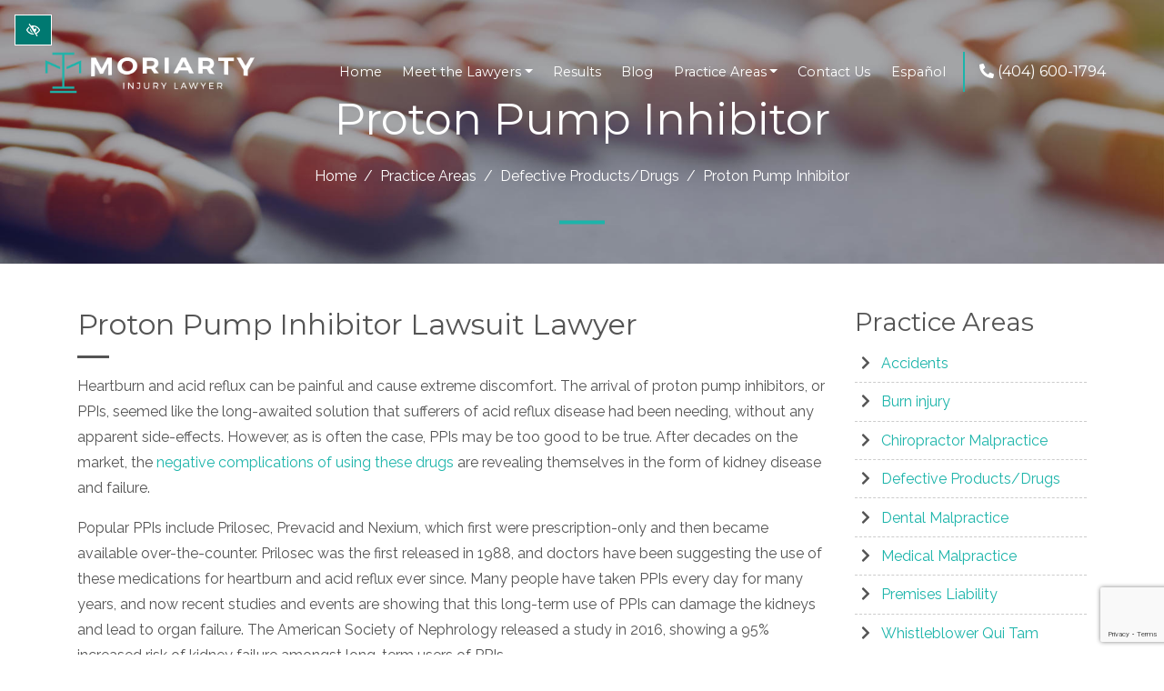

--- FILE ---
content_type: text/html; charset=UTF-8
request_url: https://www.moriartyinjurylawyer.com/proton-pump-inhibitor-lawsuits/
body_size: 12134
content:

<!doctype html>
<html lang="en-US">
<head>
	    <meta charset="utf-8">
  <meta http-equiv="x-ua-compatible" content="ie=edge">
  <meta name="viewport" content="width=device-width, initial-scale=1">
  <meta name="theme-color" content="#1cb4aa">
  <link rel="shortcut icon" type="image/png" href="https://www.moriartyinjurylawyer.com/wp-content/uploads/2018/07/Moriarty_Logo_Favicon-192x192.png"/>
  <link rel="manifest" href="https://www.moriartyinjurylawyer.com/manifest.json">
  <meta name='robots' content='index, follow, max-image-preview:large, max-snippet:-1, max-video-preview:-1' />
	<style>img:is([sizes="auto" i], [sizes^="auto," i]) { contain-intrinsic-size: 3000px 1500px }</style>
	<link rel="alternate" hreflang="en" href="https://www.moriartyinjurylawyer.com/proton-pump-inhibitor-lawsuits/" />
<link rel="alternate" hreflang="x-default" href="https://www.moriartyinjurylawyer.com/proton-pump-inhibitor-lawsuits/" />

	<!-- This site is optimized with the Yoast SEO plugin v25.6 - https://yoast.com/wordpress/plugins/seo/ -->
	<title>Atlanta GA Proton Pump Inhibitor (PPI) Lawsuit | Kidney Damage Lawyer</title>
	<meta name="description" content="Are you experiencing kidney disease or failure after using proton pump inhibitors, or PPIs? You may be able to receive compensation through a PPI lawsuit. Contact Moriarty Injury Lawyer for a free consultation." />
	<link rel="canonical" href="https://www.moriartyinjurylawyer.com/proton-pump-inhibitor-lawsuits/" />
	<meta property="og:locale" content="en_US" />
	<meta property="og:type" content="article" />
	<meta property="og:title" content="Atlanta GA Proton Pump Inhibitor (PPI) Lawsuit | Kidney Damage Lawyer" />
	<meta property="og:description" content="Are you experiencing kidney disease or failure after using proton pump inhibitors, or PPIs? You may be able to receive compensation through a PPI lawsuit. Contact Moriarty Injury Lawyer for a free consultation." />
	<meta property="og:url" content="https://www.moriartyinjurylawyer.com/proton-pump-inhibitor-lawsuits/" />
	<meta property="og:site_name" content="Moriarty Injury Lawyer" />
	<meta property="article:modified_time" content="2018-07-16T09:59:21+00:00" />
	<meta property="og:image" content="https://www.moriartyinjurylawyer.com/wp-content/uploads/2018/07/header-drugs.jpg" />
	<meta property="og:image:width" content="1920" />
	<meta property="og:image:height" content="600" />
	<meta property="og:image:type" content="image/jpeg" />
	<meta name="twitter:card" content="summary_large_image" />
	<meta name="twitter:label1" content="Est. reading time" />
	<meta name="twitter:data1" content="2 minutes" />
	<!-- / Yoast SEO plugin. -->


<link rel='dns-prefetch' href='//use.fontawesome.com' />
<link rel='dns-prefetch' href='//fonts.googleapis.com' />
<link rel='stylesheet' id='contact-form-7-css' href='https://www.moriartyinjurylawyer.com/wp-content/plugins/contact-form-7/includes/css/styles.css?ver=6.1.1' type='text/css' media='all' />
<link rel='stylesheet' id='wpml-menu-item-0-css' href='https://www.moriartyinjurylawyer.com/wp-content/plugins/sitepress-multilingual-cms/templates/language-switchers/menu-item/style.min.css?ver=1' type='text/css' media='all' />
<link rel='stylesheet' id='libs-css' href='https://www.moriartyinjurylawyer.com/wp-content/themes/flc/dist/styles/libs.css' type='text/css' media='all' />
<link rel='stylesheet' id='bxslider-css' href='https://www.moriartyinjurylawyer.com/wp-content/themes/flc/dist/styles/jquery.bxslider.css' type='text/css' media='all' />
<link rel='stylesheet' id='smbs4-css' href='https://www.moriartyinjurylawyer.com/wp-content/themes/flc/dist/styles/jquery.smartmenus.bootstrap-4.css' type='text/css' media='all' />
<link rel='stylesheet' id='fonts-css' href='https://fonts.googleapis.com/css?family=Montserrat:400%7CRaleway%7CRoboto:100,300,900' type='text/css' media='all' />
<link rel='stylesheet' id='main-css' href='https://www.moriartyinjurylawyer.com/wp-content/themes/flc/dist/styles/main.css?ver=1.1.4' type='text/css' media='all' />
<script type="text/javascript" src="https://www.moriartyinjurylawyer.com/wp-includes/js/jquery/jquery.min.js?ver=3.7.1" id="jquery-core-js"></script>
<script type="text/javascript" src="https://www.moriartyinjurylawyer.com/wp-includes/js/jquery/jquery-migrate.min.js?ver=3.4.1" id="jquery-migrate-js"></script>
<link rel="https://api.w.org/" href="https://www.moriartyinjurylawyer.com/wp-json/" /><link rel="alternate" title="JSON" type="application/json" href="https://www.moriartyinjurylawyer.com/wp-json/wp/v2/pages/828" /><link rel="EditURI" type="application/rsd+xml" title="RSD" href="https://www.moriartyinjurylawyer.com/xmlrpc.php?rsd" />
<meta name="generator" content="WordPress 6.7.4" />
<meta name="generator" content="WPML ver:4.7.6 stt:1,2;" />
    <style>
      .footer-contact-form .gfield--type-consent legend {
        margin-bottom: 0rem !important;
      }

      .footer-contact-form .gfield--type-textarea .gfield_description {
        margin-top: 0 !important;
        padding-top: 0 !important;
        font-size: 0.9rem !important;
        line-height: 1.5 !important;
      }

      .footer-contact-form .gfield--type-consent .gfield_description {
        border: none !important;
        padding: 0 !important;
        margin: 0 0 0.3rem !important;
        max-height: initial !important;
        overflow-y: auto !important;
      }

      .footer-contact-form .gfield--input-type-consent .ginput_container {
        display: flex;
        align-items: flex-start;
        gap: 10px;
        font-size: .875rem;
      }

      .footer-contact-form .gfield--input-type-consent .ginput_container input {
        margin-top: 3px;
      }

      .footer-contact-form .gform_description:empty {
        display: none;
      }
      .footer-contact-form form .gfield {
        position: relative !important;
        margin-bottom: 0px !important;
      }
      .footer-contact-form form .gform_footer {
        padding: 0 !important;
        margin: 0 !important;
      }
      .footer-contact-form form .ginput_container {
        position: relative !important;
      }
      .footer-contact-form form input[type="text"],
      .footer-contact-form form input[type="tel"],
      .footer-contact-form form input[type="email"],
      .footer-contact-form form textarea {
        width: 100% !important;
        padding: 10px 10px 0px !important;
        border: 1px solid #ccc !important;
        border-radius: 4px !important;
        font-size: 16px !important;
        transition: border-color 0.3s !important;
      }
      .footer-contact-form form label.gfield_label {
        position: absolute !important;
        left: 10px !important;
        top: 18px !important;
        transform: translateY(-50%) !important;
        font-size: 16px !important;
        color: #757575 !important;
        pointer-events: none !important;
        transition: all 0.3s ease !important;
        background-color: transparent !important;
        padding: 0 5px !important;
        margin: 0 !important;
        z-index: 1 !important;
      }
      .footer-contact-form form .gfield--type-textarea .gfield_label {
        top: 20px !important;
      }
      .footer-contact-form form label.gfield_label.active {
        top: 0 !important;
        transform: translateY(-50%) scale(0.75) !important;
        color: #333 !important;
        background-color: white !important;
        left: 0 !important;
      }
      .footer-contact-form form input:focus,
      .footer-contact-form form textarea:focus {
        border-color: #007bff !important;
        outline: none !important;
      }
      .footer-contact-form form textarea ~ .gfield_label {
        top: 23px !important;
        transform: none !important;
      }
      .footer-contact-form form textarea ~ .gfield_label.active {
        top: 5px !important;
        transform: scale(0.75) !important;
      }
      .footer-contact-form form .gfield_required {
        display: none !important;
      }
      .footer-contact-form form .small {
        font-size: 0.8rem;
        margin-top: -0.5rem;
        line-height: 1.5;
      }

      .footer-contact-form {
        border-radius: 10px;
        right: 0;
        left: 0;
        bottom: var(--fixed_footer);
        width: 100%;
        max-height: calc(100vh - var(--fixed_header, 0) - var(--fixed_footer, 0));
        overflow-y: auto;
        transform: translateY(100%);
        visibility: hidden;
        transition: all 0.3s ease;
        z-index: 1030;
        display: flex;
        flex-direction: column;
      }

      @media (min-width: 992px) {
        body .footer-contact-form {
          opacity: 0;
          bottom: calc(2rem + 40px);
        }
      }

      .footer-contact-form .form-content {
        flex: 1;
        overflow-y: auto;
        position: relative;
      }

      .footer-contact-form.open {
        transform: translateY(0);
        visibility: visible;
      }

      @media (min-width: 768px) {
        .footer-contact-form {
          width: 400px;
          right: 1rem;
          left: auto;
        }
      }

      @media (min-width: 992px) {
        .footer-contact-form {
          opacity: 0;
          bottom: calc(2rem + 50px);
        }

        .footer-contact-form.open {
          opacity: 1;
        }
      }

      .chat-close-btn {
        width: 32px;
        height: 32px;
        opacity: 1;
        display: flex;
        align-items: center;
        justify-content: center;
        border: 3px solid white;
        background-color: white;
        color: var(--primary);
        padding: 0;
        transition: background-color 0.2s ease;
        top: 12px;
        right: 10px;
        z-index: 1031;
        border: 1px solid #fff !important;
        border-radius: 10px;
      }

      .chat-close-btn:hover,
      .chat-close-btn:focus {
        opacity: 1;
        background-color: var(--primary) ;
        color:white;
      }

      .chat-close-btn svg {
        width: 16px;
        height: 16px;
      }

    </style>
    <script type="text/javascript">
(function(url){
	if(/(?:Chrome\/26\.0\.1410\.63 Safari\/537\.31|WordfenceTestMonBot)/.test(navigator.userAgent)){ return; }
	var addEvent = function(evt, handler) {
		if (window.addEventListener) {
			document.addEventListener(evt, handler, false);
		} else if (window.attachEvent) {
			document.attachEvent('on' + evt, handler);
		}
	};
	var removeEvent = function(evt, handler) {
		if (window.removeEventListener) {
			document.removeEventListener(evt, handler, false);
		} else if (window.detachEvent) {
			document.detachEvent('on' + evt, handler);
		}
	};
	var evts = 'contextmenu dblclick drag dragend dragenter dragleave dragover dragstart drop keydown keypress keyup mousedown mousemove mouseout mouseover mouseup mousewheel scroll'.split(' ');
	var logHuman = function() {
		if (window.wfLogHumanRan) { return; }
		window.wfLogHumanRan = true;
		var wfscr = document.createElement('script');
		wfscr.type = 'text/javascript';
		wfscr.async = true;
		wfscr.src = url + '&r=' + Math.random();
		(document.getElementsByTagName('head')[0]||document.getElementsByTagName('body')[0]).appendChild(wfscr);
		for (var i = 0; i < evts.length; i++) {
			removeEvent(evts[i], logHuman);
		}
	};
	for (var i = 0; i < evts.length; i++) {
		addEvent(evts[i], logHuman);
	}
})('//www.moriartyinjurylawyer.com/?wordfence_lh=1&hid=36BB364C6929295C8F5F0EF31FCB8F72');
</script>	

  <!-- Google Tag Manager -->
<script>(function(w,d,s,l,i){w[l]=w[l]||[];w[l].push({'gtm.start':
new Date().getTime(),event:'gtm.js'});var f=d.getElementsByTagName(s)[0],
j=d.createElement(s),dl=l!='dataLayer'?'&l='+l:'';j.async=true;j.src=
'https://www.googletagmanager.com/gtm.js?id='+i+dl;f.parentNode.insertBefore(j,f);
})(window,document,'script','dataLayer','GTM-W7ZHNZ8');</script>
<!-- End Google Tag Manager -->


  
  <style media="screen">
  h1,h2,h3,h4,h5,h6,.h1,.h2,.h3,.h4,.h5,.h6 {font-family:'Montserrat', sans-serif}.font-heading {font-family:'Montserrat', sans-serif}body {font-family:Raleway}.font-body {font-family:Raleway}.coupons li {background-image: url("https://www.moriartyinjurylawyer.com/wp-content/uploads/2018/03/coupon.png");}  a, button {
    color: #1cb4aa;
  }
  a:hover, a:focus, button:hover, button:focus {
    color: #1cb4aa;
  }
	
  a:focus, input:focus, select:focus, textarea:focus, [tabindex]:not([tabindex='-1']):not(.btn):focus, .coupons li {
    outline-color: #2c3a4f;
  }
  .bg-white a:focus {
    outline-color: #2c3a4f!important;
  }
  .text-primary, .bg-primary .navbar-nav .nav-link.highlighted, .submenu a:focus, .submenu a:hover {
    color: #1cb4aa!important;
  }
  .text-secondary, .bg-secondary .navbar-nav .nav-link.highlighted {
    color: #2c3a4f!important;
  }
  .bg-primary, .bg-primary .dropdown-menu, .submenu a, .nav-pills .nav-link.active, .nav-pills .show > .nav-link, .menu-image-bricks a:hover, .menu-image-bricks a:focus {
    background-color: #1cb4aa!important;
  }
  .bg-secondary, .bg-secondary .dropdown-menu {
    background-color: #2c3a4f!important;
  }
  .border-primary, .submenu a, .section-opening-hours .current-day, .navbar-dark .navbar-nav.sm-collapsible .nav-link.highlighted .sub-arrow, .navbar-light .dropdown-menu {
    border-color: #1cb4aa!important;
  }
  .border-secondary {
    border-color: #2c3a4f!important;
  }
  .btn-primary, .mobile-cta a {
    background-color: #1cb4aa;
    border-color: white;
    color: white;
  }
  .btn-primary:hover, .btn-primary:focus, .mobile-cta a:hover, .mobile-cta a:focus {
    background-color: white;
    color: #1cb4aa;
    border-color: #1cb4aa;
  }
  .btn-outline-primary {
    background-color: white;
    color: #1cb4aa;
    border-color: #1cb4aa;
  }
  .btn-outline-primary:hover, .btn-outline-primary:focus {
    background-color: #1cb4aa;
    border-color: white;
    color: white;
  }
  .btn-secondary {
    background-color: #2c3a4f;
    border-color: white;
    color: white;
  }
  .btn-secondary:hover, .btn-secondary:focus {
    background-color: white;
    color: #2c3a4f;
    border-color: #2c3a4f;
  }
  .btn-outline-secondary {
    background-color: white;
    color: #2c3a4f;
    border-color: #2c3a4f;
  }
  .btn-outline-secondary:hover, .btn-outline-secondary:focus {
    background-color: #2c3a4f;
    border-color: white;
    color: white;
  }
  .btn-wcag {
    background-color: #007971;
  }
  .btn-wcag:focus, .btn-wcag:hover {
    background-color: white;
    color: #007971;
    border-color: #007971;
  }
	  #contact-bar input:focus,#contact-bar textarea:focus{outline-color:#fff}
	  	  a:focus{
		  outline: 1px solid #007971;
	  }
	   .navbar-container:not(.nav-fixed) a:focus{outline:1px solid #fff;}
	  .navbar-container:not(.nav-fixed) a.phone-navbar:focus{outline:1px solid #fff;color:#fff;}
	  #box1 a:focus,#contact-bar a.phone_anchor:focus{outline:1px solid #fff;color:#fff;}
    a:focus .color-facebook, a:hover .color-facebook {
    color: #3b5998
  }
  a:focus .color-twitter, a:hover .color-twitter {
    color: #4099ff
  }
  a:focus .color-google-plus, a:hover .color-google-plus {
    color: #d34836
  }
  a:focus .color-linkedin, a:hover .color-linkedin {
    color: #0077B5
  }
  a:focus .color-youtube, a:hover .color-youtube {
    color: #e52d27
  }
  a:focus .color-pinterest, a:hover .color-pinterest {
    color: #BD081C
  }
  a:focus .color-instagram, a:hover .color-instagram {
    color: #CD486B
  }
  a:focus .color-yelp, a:hover .color-yelp {
    color: #d32323
  }
    </style>
</head>

<body class="page-template-default page page-id-828 page-child parent-pageid-549 proton-pump-inhibitor-lawsuits sidebar-primary">
  <!-- Google Tag Manager (noscript) -->
<noscript><iframe src="https://www.googletagmanager.com/ns.html?id=GTM-W7ZHNZ8"
height="0" width="0" style="display:none;visibility:hidden"></iframe></noscript>
<!-- End Google Tag Manager (noscript) -->
<!-- Facebook Pixel Code -->
<script>
!function(f,b,e,v,n,t,s)
{if(f.fbq)return;n=f.fbq=function(){n.callMethod?
n.callMethod.apply(n,arguments):n.queue.push(arguments)};
if(!f._fbq)f._fbq=n;n.push=n;n.loaded=!0;n.version='2.0';
n.queue=[];t=b.createElement(e);t.async=!0;
t.src=v;s=b.getElementsByTagName(e)[0];
s.parentNode.insertBefore(t,s)}(window,document,'script',
'https://connect.facebook.net/en_US/fbevents.js');
 fbq('init', '230276331234341'); 
fbq('track', 'PageView');
</script>
<noscript>
 <img height="1" width="1" alt="" aria-hidden="true" src="https://www.facebook.com/tr?id=230276331234341&ev=PageView&noscript=1"/>
</noscript>
<!-- End Facebook Pixel Code -->  <a href="#content" class="btn btn-primary btn-skip sr-only sr-only-focusable">Skip to main content</a>
    <button id="btn-contrast" class="btn btn-wcag" data-toggle="tooltip" data-placement="left" data-trigger="hover focus" title="Switch to high color contrast version of the website" aria-label="Switch to high color contrast version of the website"><i class="far fa-eye-slash"></i></button>
  <!--[if IE]>
      <div class="alert alert-warning">
        You are using an <strong>outdated</strong> browser. Please <a href="http://browsehappy.com/">upgrade your browser</a> to improve your experience.      </div>
    <![endif]-->
  
<header class="banner">
  <div class="container">
    <div class="row header-row">

      <div class="col d-flex justify-content-center flex-column text-center">
        <!-- <a href="https://www.moriartyinjurylawyer.com/" rel="home"><img src="https://www.moriartyinjurylawyer.com/wp-content/uploads/2018/07/Moriarty_Logo_Horizontal.png" class="img-fluid" alt="Moriarty Injury Lawyer Atlanta, GA" /></a> -->
      </div>
    </div>
  </div>
  <div class="w-100 navbar-container">
    <div class="container-fluid px-0 px-sm-3 px-md-5">
      <nav class="navbar navbar-expand-lg px-0" aria-label="Main navigation">
                <a class="navbar-brand mr-0" rel="home" href="https://www.moriartyinjurylawyer.com/"><img class="logo-navbar mr-0 pl-2 pl-md-0" src="https://www.moriartyinjurylawyer.com/wp-content/uploads/2021/06/Moriarty_Logo_Horizontal_white.png" alt="Moriarty Injury Lawyer Atlanta, GA"> </a>
        <button class="navbar-toggler" type="button" data-toggle="collapse" data-target="#navbarNavDropdown" aria-controls="navbarNavDropdown" aria-expanded="false" aria-label="Toggle navigation ">
          <span class="top"></span>
          <span class="middle"></span>
          <span class="bottom"></span>
        </button>
        <div class="collapse navbar-collapse" id="navbarNavDropdown">
                      <ul id="menu-primary" class="nav navbar-nav ml-auto"><li id="menu-item-85" class="menu-item menu-item-type-custom menu-item-object-custom menu-item-home menu-item-85 page-item-85 nav-item"><a href="https://www.moriartyinjurylawyer.com/" class="nav-link">Home</a><li id="menu-item-20137" class="menu-item menu-item-type-custom menu-item-object-custom menu-item-has-children menu-item-20137 page-item-20137 nav-item dropdown"><a href="#" class="nav-link dropdown-toggle" data-toggle="dropdown">Meet the Lawyers</a>
<ul class="dropdown-menu">
<li><a href="https://www.moriartyinjurylawyer.com/meet-daniel-j-moriarty/" class="dropdown-item">Meet Daniel J. Moriarty</a><li><a href="https://www.moriartyinjurylawyer.com/meet-alison-l-currie/" class="dropdown-item">Meet Alison L. Currie</a></ul>
<li id="menu-item-2917" class="menu-item menu-item-type-custom menu-item-object-custom menu-item-2917 page-item-2917 nav-item"><a href="https://www.moriartyinjurylawyer.com/meet-daniel-j-moriarty#results" class="nav-link">Results</a><li id="menu-item-409" class="menu-item menu-item-type-post_type menu-item-object-page menu-item-409 page-item-332 nav-item"><a href="https://www.moriartyinjurylawyer.com/blog/" class="nav-link">Blog</a><li id="menu-item-560" class="menu-item menu-item-type-post_type menu-item-object-page current-page-ancestor menu-item-has-children menu-item-560 page-item-539 nav-item dropdown"><a href="https://www.moriartyinjurylawyer.com/practice-areas/" class="nav-link dropdown-toggle" data-toggle="dropdown">Practice Areas</a>
<ul class="dropdown-menu">
<li><a href="https://www.moriartyinjurylawyer.com/accidents/" class="dropdown-item">Accidents</a><li><a href="https://www.moriartyinjurylawyer.com/burn-injury/" class="dropdown-item">Burn injury</a><li><a href="https://www.moriartyinjurylawyer.com/chiropractor-malpractice/" class="dropdown-item">Chiropractor Malpractice</a><li><a href="https://www.moriartyinjurylawyer.com/dental-malpractice/" class="dropdown-item">Dental Malpractice</a><li><a href="https://www.moriartyinjurylawyer.com/defective-products-drug-lawsuits/" class="dropdown-item">Defective Products/Drugs</a><li class="dropdown"><a href="https://www.moriartyinjurylawyer.com/medical-malpractice-lawsuits/" class="dropdown-item">Medical Malpractice</a>
	<ul class="dropdown-menu">
<li><a href="https://www.moriartyinjurylawyer.com/anesthesia-errors/" class="dropdown-item">Medical Malpractice – Anesthesia Errors</a><li><a href="https://www.moriartyinjurylawyer.com/birth-injury-malpractice/" class="dropdown-item">Medical Malpractice – Birth Injury</a><li><a href="https://www.moriartyinjurylawyer.com/surgical-errors-malpractice/" class="dropdown-item">Medical Malpractice – Surgical Errors</a><li><a href="https://www.moriartyinjurylawyer.com/failure-to-diagnose-malpractice/" class="dropdown-item">Medical Malpractice – Failure to Diagnose</a><li><a href="https://www.moriartyinjurylawyer.com/negligent-blood-transfusion/" class="dropdown-item">Medical Malpractice – Negligent Blood Transfusion</a>	</ul>
<li><a href="https://www.moriartyinjurylawyer.com/premises-liability/" class="dropdown-item">Premises Liability</a><li><a href="https://www.moriartyinjurylawyer.com/whistleblower-qui-tam/" class="dropdown-item">Whistleblower Qui Tam</a></ul>
<li id="menu-item-410" class="menu-item menu-item-type-post_type menu-item-object-page menu-item-410 page-item-300 nav-item"><a href="https://www.moriartyinjurylawyer.com/contact-us/" class="nav-link">Contact Us</a><li id="menu-item-wpml-ls-2-es" class="menu-item wpml-ls-slot-2 wpml-ls-item wpml-ls-item-es wpml-ls-menu-item wpml-ls-first-item wpml-ls-last-item menu-item-type-wpml_ls_menu_item menu-item-object-wpml_ls_menu_item menu-item-wpml-ls-2-es page-item-0 nav-item"><a title="Switch to Español" href="https://www.moriartyinjurylawyer.com/es/" class="nav-link"><span class="wpml-ls-native" lang="es">Español</span></a></ul>            <a href="tel:+14046001794" class="phone_anchor phone-navbar ml-2 d-none d-xl-block" aria-label="Call us +1(404) 600-1794"><i class="fas fa-phone" data-fa-transform="rotate-90"></i> (404) 600-1794</a>                      <!-- <button id="btn-search" aria-expanded="false" aria-controls="search-box" type="button" name="button" class="btn btn-primary"><i class="fas fa-search"></i></button>
        <div id="search-box" class="w-100 mt-3" style="display:none">
          
		<form class="searchform form-group" role="search" method="get" id="searchform" action="https://www.moriartyinjurylawyer.com/" >
		<div class="input-group">
				<input aria-label="Search for" class="form-control" type="text" value="" name="s" id="s" />
			<div class="input-group-append">
					<input class="btn btn-primary" type="submit" id="searchsubmit" value="Search" />
				</div>
			</div>
	</form>        </div> -->
        </div>
      </nav>
    </div>
  </div>
</header>

<div class="d-flex fixed-bottom text-center mobile-cta d-none d-sm-flex d-md-none">
  <a href="tel:+14046001794" class="phone_anchor " aria-label="Call us +1(404) 600-1794">(404) 600-1794</a>  <a href="https://www.moriartyinjurylawyer.com/contact-us/">Contact Us</a>
</div>  <div class="wrap" role="document">
    <main class="main">
              <div class="header-image content-white">
  <img width="1920" height="600" src="https://www.moriartyinjurylawyer.com/wp-content/uploads/2018/07/header-drugs.jpg" class="attachment-full size-full wp-post-image" alt="Defective Products and Drug Lawsuits Lawyer" decoding="async" fetchpriority="high" srcset="https://www.moriartyinjurylawyer.com/wp-content/uploads/2018/07/header-drugs.jpg 1920w, https://www.moriartyinjurylawyer.com/wp-content/uploads/2018/07/header-drugs-300x94.jpg 300w, https://www.moriartyinjurylawyer.com/wp-content/uploads/2018/07/header-drugs-768x240.jpg 768w, https://www.moriartyinjurylawyer.com/wp-content/uploads/2018/07/header-drugs-1024x320.jpg 1024w" sizes="(max-width: 1920px) 100vw, 1920px" />  <div class="container bg-wcag-primary pt-5 border-bottom-breadcrumb">
          <div class="page-header"><h1 class="display-1">Proton Pump Inhibitor</h1></div>
      <nav aria-label="breadcrumb navigation"><ol class="breadcrumb"><li class="breadcrumb-item"><a href="https://www.moriartyinjurylawyer.com">Home</a></li><li class="breadcrumb-item"><a href="https://www.moriartyinjurylawyer.com/practice-areas/">Practice Areas</a></li> <li class="breadcrumb-item"><a href="https://www.moriartyinjurylawyer.com/defective-products-drug-lawsuits/">Defective Products/Drugs</a></li> <li class="breadcrumb-item active" aria-current="page">Proton Pump Inhibitor</li></ol></nav>  </div>
</div>
        <div class="container-responsive content-wrap">
          <div class="row">
            <div class="content col-md-9" id="content">
                  <h2>Proton Pump Inhibitor Lawsuit Lawyer</h2>
<p>Heartburn and acid reflux can be painful and cause extreme discomfort. The arrival of proton pump inhibitors, or PPIs, seemed like the long-awaited solution that sufferers of acid reflux disease had been needing, without any apparent side-effects. However, as is often the case, PPIs may be too good to be true. After decades on the market, the <a title="Atlanta GA Defective Products Lawsuits" href="https://www.moriartyinjurylawyer.com/defective-products-drug-lawsuits/">negative complications of using these drugs</a> are revealing themselves in the form of kidney disease and failure.</p>
<p>Popular PPIs include Prilosec, Prevacid and Nexium, which first were prescription-only and then became available over-the-counter. Prilosec was the first released in 1988, and doctors have been suggesting the use of these medications for heartburn and acid reflux ever since. Many people have taken PPIs every day for many years, and now recent studies and events are showing that this long-term use of PPIs can damage the kidneys and lead to organ failure. The American Society of Nephrology released a study in 2016, showing a 95% increased risk of kidney failure amongst long-term users of PPIs.</p>
<div id="content-cta" class="my-4" style="background-image: url('https://www.moriartyinjurylawyer.com/wp-content/uploads/2018/07/Moriarty_Logo_Favicon.png">
Need a legal help? <a href="https://www.moriartyinjurylawyer.com/contact-us/">Click here and we will help you!</a></div>

<h3>Signs and Risks for Kidney Disease</h3>
<p>If you have been a long-time user of PPIs, you need to be aware of the higher risk of damage to your kidneys. Some of the signs of kidney disease include:</p>
<ul>
<li>High blood pressure</li>
<li>Fluid in the lungs</li>
<li>Abnormal electrolyte levels</li>
<li>Edema</li>
<li>Urination problems</li>
<li>Fatigue and nausea</li>
<li>Heartbeat abnormalities</li>
</ul>
<p>Kidney disease can lead to higher risks for other health issues, as well as lead to kidney failure. This may mean undergoing dialysis or other kidney treatments, up to and including kidney transplant surgery.</p>
<p>For those who are having kidney problems and used PPIs, there could be a link between the two. If you are concerned that the use of PPIs caused your kidney disease or failure, <a title="Contact Moriarty Injury Lawyer in Atlanta GA" href="https://www.moriartyinjurylawyer.com/contact-us/">contact our team at Moriarty Injury Lawyer</a> today. We can discuss the possibility of pursuing a lawsuit for compensation to help cover your medical bills, lost wages and other expenses for your kidney problems caused by using proton pump inhibitors.</p>
  <div class="row-cta-book bg-secondary py-4 d-none d-md-block">
  <div class="container">
    <div class="row">
      <div class="col-md-8 d-flex align-items-center justify-content-center justify-content-lg-left">
        Do You Have a Case? Call Today For A FREE Consultation!      </div>
      <div class="col-md-4 text-center text-lg-left">
        <a href="tel:+14046001794" class="phone_anchor phone-cta" aria-label="Call us +1(404) 600-1794"><i class="fas fa-phone" data-fa-transform="rotate-90"></i> (404) 600-1794</a>      </div>
    </div>
  </div>
</div>            </div><!-- /.main -->
            <aside class="sidebar col-md-3 content">
                <h3 id="practice-areas" class="">Practice Areas</h3>
  <nav aria-labelledby="practice-areas">
    <div class="sidebar-menu widget_recent_entries"><ul id="menu-sidebar-menu" class="menu"><li id="menu-item-1022" class="menu-item menu-item-type-post_type menu-item-object-page menu-item-1022 page-item-555 nav-item"><a href="https://www.moriartyinjurylawyer.com/accidents/" class="nav-link">Accidents</a><li id="menu-item-1023" class="menu-item menu-item-type-post_type menu-item-object-page menu-item-1023 page-item-552 nav-item"><a href="https://www.moriartyinjurylawyer.com/burn-injury/" class="nav-link">Burn injury</a><li id="menu-item-1024" class="menu-item menu-item-type-post_type menu-item-object-page menu-item-1024 page-item-547 nav-item"><a href="https://www.moriartyinjurylawyer.com/chiropractor-malpractice/" class="nav-link">Chiropractor Malpractice</a><li id="menu-item-1025" class="menu-item menu-item-type-post_type menu-item-object-page current-page-ancestor menu-item-1025 page-item-549 nav-item"><a href="https://www.moriartyinjurylawyer.com/defective-products-drug-lawsuits/" class="nav-link">Defective Products/Drugs</a><li id="menu-item-1026" class="menu-item menu-item-type-post_type menu-item-object-page menu-item-1026 page-item-541 nav-item"><a href="https://www.moriartyinjurylawyer.com/dental-malpractice/" class="nav-link">Dental Malpractice</a><li id="menu-item-1027" class="menu-item menu-item-type-post_type menu-item-object-page menu-item-1027 page-item-543 nav-item"><a href="https://www.moriartyinjurylawyer.com/medical-malpractice-lawsuits/" class="nav-link">Medical Malpractice</a><li id="menu-item-1028" class="menu-item menu-item-type-post_type menu-item-object-page menu-item-1028 page-item-545 nav-item"><a href="https://www.moriartyinjurylawyer.com/premises-liability/" class="nav-link">Premises Liability</a><li id="menu-item-1029" class="menu-item menu-item-type-post_type menu-item-object-page menu-item-1029 page-item-557 nav-item"><a href="https://www.moriartyinjurylawyer.com/whistleblower-qui-tam/" class="nav-link">Whistleblower Qui Tam</a></ul></div>
  </nav>





              </aside><!-- /.sidebar -->
          </div>
        </div>
        <section id="contact-bar" class="py-5">
  <div class="container-responsive">
    <div class="row">
      <div class="col-md-5 V-center">
        <div>
          <h3 class="separator-bottom">Do You Have a Case?</h3>
          <div class="mt-3 contact-bar-content">
            Call Daniel Moriarty Now to Discuss Your Injuries and Whether or Not You Have a Case.
          </div>
          <div class="contact-info mt-3">
			<div class="row">
				<div class="col-md-12">
					<a href="tel:+14046001794" class="phone_anchor f-white" aria-label="Call us +1(404) 600-1794"><i class="fas fa-phone" data-fa-transform="rotate-90"></i> (404) 600-1794</a>					<p>865 Greenwood Ave.<br>Atlanta, GA, 30306</p>				</div>
			</div>
            
          </div>
        </div>


      </div>

      <div class="col-md-7">
        
<div class="wpcf7 no-js" id="wpcf7-f889-o1" lang="en-US" dir="ltr" data-wpcf7-id="889">
<div class="screen-reader-response"><p role="status" aria-live="polite" aria-atomic="true"></p> <ul></ul></div>
<form action="/proton-pump-inhibitor-lawsuits/#wpcf7-f889-o1" method="post" class="wpcf7-form init" aria-label="Contact form" novalidate="novalidate" data-status="init">
<fieldset class="hidden-fields-container"><input type="hidden" name="_wpcf7" value="889" /><input type="hidden" name="_wpcf7_version" value="6.1.1" /><input type="hidden" name="_wpcf7_locale" value="en_US" /><input type="hidden" name="_wpcf7_unit_tag" value="wpcf7-f889-o1" /><input type="hidden" name="_wpcf7_container_post" value="0" /><input type="hidden" name="_wpcf7_posted_data_hash" value="" /><input type="hidden" name="_wpcf7_recaptcha_response" value="" />
</fieldset>
<div class="row no-gutters">
	<div class="col-md-4 mb-2">
		<p><label for="name-law">Name (required)</label><span class="wpcf7-form-control-wrap" data-name="your-name"><input size="40" maxlength="400" class="wpcf7-form-control wpcf7-text wpcf7-validates-as-required" id="name-law" aria-required="true" aria-invalid="false" value="" type="text" name="your-name" /></span>
		</p>
	</div>
	<div class="col-md-4 mb-2 px-md-2">
		<p><label for="telephone-law">Telephone (required)</label><span class="wpcf7-form-control-wrap" data-name="phone"><input size="40" maxlength="400" class="wpcf7-form-control wpcf7-tel wpcf7-validates-as-required wpcf7-text wpcf7-validates-as-tel" id="telephone-law" aria-required="true" aria-invalid="false" value="" type="tel" name="phone" /></span>
		</p>
	</div>
	<div class="col-md-4 mb-2">
		<p><label for="email-law">Email (required)</label><span class="wpcf7-form-control-wrap" data-name="email"><input size="40" maxlength="400" class="wpcf7-form-control wpcf7-email wpcf7-validates-as-required wpcf7-text wpcf7-validates-as-email" id="email-law" aria-required="true" aria-invalid="false" value="" type="email" name="email" /></span>
		</p>
	</div>
	<div class="col-12">
		<p><label for="message-law">Message (required)</label><span class="wpcf7-form-control-wrap" data-name="message"><textarea cols="40" rows="10" maxlength="2000" class="wpcf7-form-control wpcf7-textarea wpcf7-validates-as-required mb-1" id="message-law" aria-required="true" aria-invalid="false" name="message"></textarea></span>
		</p>
	</div>
	<div class="col-12 disclaimer mb-2">
		<p><label>The use of the Internet or this form for communication with the firm or any individual member of the firm does not establish an attorney-client relationship. Confidential or time-sensitive information should not be sent through this form.<br />
(required)<span class="wpcf7-form-control-wrap" data-name="agreed-law"><span class="wpcf7-form-control wpcf7-checkbox wpcf7-validates-as-required agreed-law" id="agreed-law"><span class="wpcf7-list-item first last"><input type="checkbox" name="agreed-law[]" value="I have read the Disclaimer and Privacy Policy" /><span class="wpcf7-list-item-label">I have read the Disclaimer and Privacy Policy</span></span></span></span></label>
		</p>
	</div>
	<div class="col-md-3 align-self-center mb-3">
		<div class="submit-wrap">
			<p><input class="wpcf7-form-control wpcf7-submit has-spinner button btn btn-lg btn-primary" type="submit" value="Submit" />
			</p>
		</div>
	</div>
	<div class="col-md-9">
	</div>
</div><p style="display: none !important;" class="akismet-fields-container" data-prefix="_wpcf7_ak_"><label>&#916;<textarea name="_wpcf7_ak_hp_textarea" cols="45" rows="8" maxlength="100"></textarea></label><input type="hidden" id="ak_js_1" name="_wpcf7_ak_js" value="25"/><script>document.getElementById( "ak_js_1" ).setAttribute( "value", ( new Date() ).getTime() );</script></p><div class="wpcf7-response-output" aria-hidden="true"></div>
</form>
</div>
      </div>
    </div>
  </div>
</section>
          </main>
  </div><!-- /.wrap -->
  <footer class="content-info">
<div class="pt-3 pb-5 section section-footer text-center mx-auto mb-5">
    <a href="https://www.moriartyinjurylawyer.com/" rel="home"><img class="logo-footer my-4 img-fluid" src="https://www.moriartyinjurylawyer.com/wp-content/uploads/2018/07/Moriarty_Logo.png"  alt="Moriarty Injury Lawyer Atlanta, GA" /></a>
    <div class="socials"><a href="https://www.facebook.com/MoriartyInjuryLawyer/" target="_blank" rel="noopener" aria-label="Our Facebook Account"><span class="fa-stack"><i class="fas fa-square fa-stack-2x color-facebook"></i><i class="fab fa-facebook-f fa-stack-1x fa-inverse"></i></span></a><a href="https://twitter.com/InjuryMoriarty?lang=en" target="_blank" rel="noopener" aria-label="Our X Account"><span class="fa-stack "><svg xmlns="http://www.w3.org/2000/svg" height="2em" viewBox="0 0 512 512" class="fa-x-icon color-twitter"><!--! Font Awesome Free 6.4.2 by @fontawesome - https://fontawesome.com License - https://fontawesome.com/license (Commercial License) Copyright 2023 Fonticons, Inc. --><path d="M64 32C28.7 32 0 60.7 0 96V416c0 35.3 28.7 64 64 64H384c35.3 0 64-28.7 64-64V96c0-35.3-28.7-64-64-64H64zm297.1 84L257.3 234.6 379.4 396H283.8L209 298.1 123.3 396H75.8l111-126.9L69.7 116h98l67.7 89.5L313.6 116h47.5zM323.3 367.6L153.4 142.9H125.1L296.9 367.6h26.3z"/></svg></span></a><a href="https://www.yelp.com/biz/moriarty-injury-lawyer-atlanta" target="_blank" rel="noopener" aria-label="Our Yelp Account"><span class="fa-stack"><i class="fas fa-square fa-stack-2x color-yelp"></i><i class="fab fa-yelp fa-stack-1x fa-inverse"></i></span></a></div>
      <nav class="footer-menu"><ul id="menu-footer-menu" class="nav justify-content-center my-2"><li id="menu-item-900" class="menu-item menu-item-type-post_type menu-item-object-page menu-item-home menu-item-900 page-item-327 nav-item"><a href="https://www.moriartyinjurylawyer.com/" class="nav-link">Home</a><li id="menu-item-901" class="menu-item menu-item-type-post_type menu-item-object-page menu-item-901 page-item-332 nav-item"><a href="https://www.moriartyinjurylawyer.com/blog/" class="nav-link">Blog</a><li id="menu-item-903" class="menu-item menu-item-type-post_type menu-item-object-page menu-item-903 page-item-576 nav-item"><a href="https://www.moriartyinjurylawyer.com/meet-daniel-j-moriarty/" class="nav-link">Meet Daniel J. Moriarty</a><li id="menu-item-2915" class="menu-item menu-item-type-custom menu-item-object-custom menu-item-2915 page-item-2915 nav-item"><a href="https://www.moriartyinjurylawyer.com/meet-daniel-j-moriarty#results" class="nav-link">Results</a><li id="menu-item-899" class="menu-item menu-item-type-post_type menu-item-object-page menu-item-899 page-item-321 nav-item"><a href="https://www.moriartyinjurylawyer.com/sitemap/" class="nav-link">Sitemap</a><li id="menu-item-902" class="menu-item menu-item-type-post_type menu-item-object-page menu-item-902 page-item-300 nav-item"><a href="https://www.moriartyinjurylawyer.com/contact-us/" class="nav-link">Contact Us</a><li id="menu-item-1825" class="menu-item menu-item-type-post_type menu-item-object-page menu-item-1825 page-item-1794 nav-item"><a href="https://www.moriartyinjurylawyer.com/accessibility-policy/" class="nav-link">Accessibility Policy</a></ul></nav>
    <p>© 2026 All Rights Reserved.</p>
</div>
</footer>
<script type="text/javascript">
window.onscroll = function() {myFunction()};

var navbar =document.getElementsByClassName("navbar-container")[0];
var logo_navbar = document.getElementsByClassName("logo-navbar")[0];
var sticky = navbar.offsetTop;
var stickyoffset = document.getElementsByClassName("navbar-container")[0].offsetHeight;
function myFunction() {
  if (window.pageYOffset >= sticky) {
    navbar.classList.add('nav-fixed');
    logo_navbar.src = "https://www.moriartyinjurylawyer.com/wp-content/uploads/2021/06/Moriarty_Logo_Horizontal_2.png";
    // document.getElementsByTagName("BODY")[0].style.paddingTop = stickyoffset+"px";
  } else {
    navbar.classList.remove('nav-fixed');
        logo_navbar.src = "https://www.moriartyinjurylawyer.com/wp-content/uploads/2021/06/Moriarty_Logo_Horizontal_white.png";
        // document.getElementsByTagName("BODY")[0].style.paddingTop = "0px";
  }
}
</script>

  <script>
  window.FontAwesomeConfig = {
    searchPseudoElements: true
  }
</script>

<script>document.title = "🥇 " + document.title;</script>	<script type="text/javascript">
		document.addEventListener('wpcf7mailsent', function(event) {
			if ('299' == event.detail.contactFormId) {
				location = '';
			} else {
				location = 'https://www.moriartyinjurylawyer.com/thank-you/';
			}
		}, false);
	</script>
<script type="text/javascript" src="https://www.moriartyinjurylawyer.com/wp-includes/js/dist/hooks.min.js?ver=4d63a3d491d11ffd8ac6" id="wp-hooks-js"></script>
<script type="text/javascript" src="https://www.moriartyinjurylawyer.com/wp-includes/js/dist/i18n.min.js?ver=5e580eb46a90c2b997e6" id="wp-i18n-js"></script>
<script type="text/javascript" id="wp-i18n-js-after">
/* <![CDATA[ */
wp.i18n.setLocaleData( { 'text direction\u0004ltr': [ 'ltr' ] } );
/* ]]> */
</script>
<script type="text/javascript" src="https://www.moriartyinjurylawyer.com/wp-content/plugins/contact-form-7/includes/swv/js/index.js?ver=6.1.1" id="swv-js"></script>
<script type="text/javascript" id="contact-form-7-js-before">
/* <![CDATA[ */
var wpcf7 = {
    "api": {
        "root": "https:\/\/www.moriartyinjurylawyer.com\/wp-json\/",
        "namespace": "contact-form-7\/v1"
    }
};
/* ]]> */
</script>
<script type="text/javascript" src="https://www.moriartyinjurylawyer.com/wp-content/plugins/contact-form-7/includes/js/index.js?ver=6.1.1" id="contact-form-7-js"></script>
<script type="text/javascript" src="https://www.google.com/recaptcha/api.js?render=6Lf9Q6YUAAAAAP0vZg9ABC54L-Y2InKM8DyPXWH9&amp;ver=3.0" id="google-recaptcha-js"></script>
<script type="text/javascript" src="https://www.moriartyinjurylawyer.com/wp-includes/js/dist/vendor/wp-polyfill.min.js?ver=3.15.0" id="wp-polyfill-js"></script>
<script type="text/javascript" id="wpcf7-recaptcha-js-before">
/* <![CDATA[ */
var wpcf7_recaptcha = {
    "sitekey": "6Lf9Q6YUAAAAAP0vZg9ABC54L-Y2InKM8DyPXWH9",
    "actions": {
        "homepage": "homepage",
        "contactform": "contactform"
    }
};
/* ]]> */
</script>
<script type="text/javascript" src="https://www.moriartyinjurylawyer.com/wp-content/plugins/contact-form-7/modules/recaptcha/index.js?ver=6.1.1" id="wpcf7-recaptcha-js"></script>
<script type="text/javascript" id="lib/js-js-extra">
/* <![CDATA[ */
var siteTranslations = {"standardContrast":"Switch to standard color contrast version of the website","highContrast":"Switch to high color contrast version of the website","galleryPrevious":"Previous photo","galleryNext":"Next photo","galleryClose":"Close gallery","bxPause":"Pause","bxPlay":"Play","bxPhoto":"Photo","bxPhotoNext":"Next Photo","bxPhotoPrev":"Previous Logo","bxLogo":"Logo","bxLogoNext":"Next Logo","bxLogoPrev":"Previous Logo","bxTestimony":"Testimony","bxTestimonyNext":"Next Testimony","bxTestimonyPrev":"Previous Testimony","bxSlide":"Slide","bxSlideNext":"Next Slide","bxSlidePrev":"Previous Slide","moreTestimony":"Show Full Review","lessTestimony":"Hide Full Review","colorboxcurrent":"Image {current} of {total} - {name}","colorboxprevious":"previous","colorboxnext":"next","colorboxclose":"Pause","colorboxxhrError":"This content failed to load.","colorboximgError":"This image failed to load.","colorboxslideshowStart":"start slideshow","colorboxslideshowStop":"stop slideshow","bxCase":"Case","bxCaseNext":"Next Case","bxCasePrev":"Previous Case","bxGoTo":"Go to","bxNext":"Next","bxPrev":"Previous","bxOf":"of","bxPrevPhoto":"Previous photo","bxNextPhoto":"Next photo","bxCloseGallery":"Close gallery","bxStart":"Start","bxStop":"Stop"};
/* ]]> */
</script>
<script type="text/javascript" src="https://www.moriartyinjurylawyer.com/wp-content/themes/flc/dist/scripts/libs.js" id="lib/js-js"></script>
<script type="text/javascript" src="https://www.moriartyinjurylawyer.com/wp-content/themes/flc/dist/scripts/jquery.bxslider.js" id="bxslider/js-js"></script>
<script type="text/javascript" src="https://www.moriartyinjurylawyer.com/wp-content/themes/flc/dist/scripts/jquery.smartmenus.min.js" id="sm-js"></script>
<script type="text/javascript" src="https://use.fontawesome.com/releases/v5.0.10/js/all.js" id="fontawesome-js"></script>
<script type="text/javascript" src="https://www.moriartyinjurylawyer.com/wp-content/themes/flc/dist/scripts/testimonials.expandable.js" id="testimonials-js"></script>
<script type="text/javascript" src="https://www.moriartyinjurylawyer.com/wp-content/themes/flc/dist/scripts/main.js?ver=1.1.1" id="sage/js-js"></script>
<script defer type="text/javascript" src="https://www.moriartyinjurylawyer.com/wp-content/plugins/akismet/_inc/akismet-frontend.js?ver=1754972365" id="akismet-frontend-js"></script>
<script type='application/ld+json'> 
{
  "@context": "http://www.schema.org",
  "@type": "Attorney",
  "name": "Moriarty Injury Lawyer",
  "url": "https://www.moriartyinjurylawyer.com/",
  "logo": "https://www.moriartyinjurylawyer.com/wp-content/uploads/2018/07/Moriarty_Logo.png",
  "image": "https://www.moriartyinjurylawyer.com/wp-content/uploads/2018/09/DANIEL_MORIARTY.jpg",
  "description": "Have you been a victim of negligence involving an auto accident, medical malpractice or dental malpractice? Pursue justice and compensation by contacting the experienced personal injury legal team at Moriarty Injury Lawyer for a free consultation.",
  "address": {
    "@type": "PostalAddress",
    "streetAddress": "865 Greenwood Ave NE",
    "addressLocality": "Atlanta",
    "addressRegion": "GA",
    "postalCode": "30306",
    "addressCountry": "USA"
  },
  "geo": {
    "@type": "GeoCoordinates",
    "latitude": "33.77645620000001",
    "longitude": "-84.3590724"
  },
  "hasMap": "https://goo.gl/feHU7t",
  "sameAs": ["https://www.facebook.com/MoriartyInjuryLawyer/","https://twitter.com/InjuryMoriarty","https://www.yelp.com/biz/moriarty-injury-lawyer-atlanta","https://lawyers.justia.com/lawyer/daniel-j-moriarty-1531036"],
 "openingHours": "Mo 09:00-17:00 Tu 09:00-17:00 We 09:00-17:00 Th 09:00-17:00 Fr 09:00-17:00",
    "telephone": "+1 (404) 600-1794"
  }
}
 </script><script defer src="https://static.cloudflareinsights.com/beacon.min.js/vcd15cbe7772f49c399c6a5babf22c1241717689176015" integrity="sha512-ZpsOmlRQV6y907TI0dKBHq9Md29nnaEIPlkf84rnaERnq6zvWvPUqr2ft8M1aS28oN72PdrCzSjY4U6VaAw1EQ==" data-cf-beacon='{"version":"2024.11.0","token":"a0a11d64733042c5be6c0f07e00aa51a","r":1,"server_timing":{"name":{"cfCacheStatus":true,"cfEdge":true,"cfExtPri":true,"cfL4":true,"cfOrigin":true,"cfSpeedBrain":true},"location_startswith":null}}' crossorigin="anonymous"></script>
</body>

</html>

--- FILE ---
content_type: text/html; charset=utf-8
request_url: https://www.google.com/recaptcha/api2/anchor?ar=1&k=6Lf9Q6YUAAAAAP0vZg9ABC54L-Y2InKM8DyPXWH9&co=aHR0cHM6Ly93d3cubW9yaWFydHlpbmp1cnlsYXd5ZXIuY29tOjQ0Mw..&hl=en&v=PoyoqOPhxBO7pBk68S4YbpHZ&size=invisible&anchor-ms=20000&execute-ms=30000&cb=8z81f9izifs7
body_size: 48882
content:
<!DOCTYPE HTML><html dir="ltr" lang="en"><head><meta http-equiv="Content-Type" content="text/html; charset=UTF-8">
<meta http-equiv="X-UA-Compatible" content="IE=edge">
<title>reCAPTCHA</title>
<style type="text/css">
/* cyrillic-ext */
@font-face {
  font-family: 'Roboto';
  font-style: normal;
  font-weight: 400;
  font-stretch: 100%;
  src: url(//fonts.gstatic.com/s/roboto/v48/KFO7CnqEu92Fr1ME7kSn66aGLdTylUAMa3GUBHMdazTgWw.woff2) format('woff2');
  unicode-range: U+0460-052F, U+1C80-1C8A, U+20B4, U+2DE0-2DFF, U+A640-A69F, U+FE2E-FE2F;
}
/* cyrillic */
@font-face {
  font-family: 'Roboto';
  font-style: normal;
  font-weight: 400;
  font-stretch: 100%;
  src: url(//fonts.gstatic.com/s/roboto/v48/KFO7CnqEu92Fr1ME7kSn66aGLdTylUAMa3iUBHMdazTgWw.woff2) format('woff2');
  unicode-range: U+0301, U+0400-045F, U+0490-0491, U+04B0-04B1, U+2116;
}
/* greek-ext */
@font-face {
  font-family: 'Roboto';
  font-style: normal;
  font-weight: 400;
  font-stretch: 100%;
  src: url(//fonts.gstatic.com/s/roboto/v48/KFO7CnqEu92Fr1ME7kSn66aGLdTylUAMa3CUBHMdazTgWw.woff2) format('woff2');
  unicode-range: U+1F00-1FFF;
}
/* greek */
@font-face {
  font-family: 'Roboto';
  font-style: normal;
  font-weight: 400;
  font-stretch: 100%;
  src: url(//fonts.gstatic.com/s/roboto/v48/KFO7CnqEu92Fr1ME7kSn66aGLdTylUAMa3-UBHMdazTgWw.woff2) format('woff2');
  unicode-range: U+0370-0377, U+037A-037F, U+0384-038A, U+038C, U+038E-03A1, U+03A3-03FF;
}
/* math */
@font-face {
  font-family: 'Roboto';
  font-style: normal;
  font-weight: 400;
  font-stretch: 100%;
  src: url(//fonts.gstatic.com/s/roboto/v48/KFO7CnqEu92Fr1ME7kSn66aGLdTylUAMawCUBHMdazTgWw.woff2) format('woff2');
  unicode-range: U+0302-0303, U+0305, U+0307-0308, U+0310, U+0312, U+0315, U+031A, U+0326-0327, U+032C, U+032F-0330, U+0332-0333, U+0338, U+033A, U+0346, U+034D, U+0391-03A1, U+03A3-03A9, U+03B1-03C9, U+03D1, U+03D5-03D6, U+03F0-03F1, U+03F4-03F5, U+2016-2017, U+2034-2038, U+203C, U+2040, U+2043, U+2047, U+2050, U+2057, U+205F, U+2070-2071, U+2074-208E, U+2090-209C, U+20D0-20DC, U+20E1, U+20E5-20EF, U+2100-2112, U+2114-2115, U+2117-2121, U+2123-214F, U+2190, U+2192, U+2194-21AE, U+21B0-21E5, U+21F1-21F2, U+21F4-2211, U+2213-2214, U+2216-22FF, U+2308-230B, U+2310, U+2319, U+231C-2321, U+2336-237A, U+237C, U+2395, U+239B-23B7, U+23D0, U+23DC-23E1, U+2474-2475, U+25AF, U+25B3, U+25B7, U+25BD, U+25C1, U+25CA, U+25CC, U+25FB, U+266D-266F, U+27C0-27FF, U+2900-2AFF, U+2B0E-2B11, U+2B30-2B4C, U+2BFE, U+3030, U+FF5B, U+FF5D, U+1D400-1D7FF, U+1EE00-1EEFF;
}
/* symbols */
@font-face {
  font-family: 'Roboto';
  font-style: normal;
  font-weight: 400;
  font-stretch: 100%;
  src: url(//fonts.gstatic.com/s/roboto/v48/KFO7CnqEu92Fr1ME7kSn66aGLdTylUAMaxKUBHMdazTgWw.woff2) format('woff2');
  unicode-range: U+0001-000C, U+000E-001F, U+007F-009F, U+20DD-20E0, U+20E2-20E4, U+2150-218F, U+2190, U+2192, U+2194-2199, U+21AF, U+21E6-21F0, U+21F3, U+2218-2219, U+2299, U+22C4-22C6, U+2300-243F, U+2440-244A, U+2460-24FF, U+25A0-27BF, U+2800-28FF, U+2921-2922, U+2981, U+29BF, U+29EB, U+2B00-2BFF, U+4DC0-4DFF, U+FFF9-FFFB, U+10140-1018E, U+10190-1019C, U+101A0, U+101D0-101FD, U+102E0-102FB, U+10E60-10E7E, U+1D2C0-1D2D3, U+1D2E0-1D37F, U+1F000-1F0FF, U+1F100-1F1AD, U+1F1E6-1F1FF, U+1F30D-1F30F, U+1F315, U+1F31C, U+1F31E, U+1F320-1F32C, U+1F336, U+1F378, U+1F37D, U+1F382, U+1F393-1F39F, U+1F3A7-1F3A8, U+1F3AC-1F3AF, U+1F3C2, U+1F3C4-1F3C6, U+1F3CA-1F3CE, U+1F3D4-1F3E0, U+1F3ED, U+1F3F1-1F3F3, U+1F3F5-1F3F7, U+1F408, U+1F415, U+1F41F, U+1F426, U+1F43F, U+1F441-1F442, U+1F444, U+1F446-1F449, U+1F44C-1F44E, U+1F453, U+1F46A, U+1F47D, U+1F4A3, U+1F4B0, U+1F4B3, U+1F4B9, U+1F4BB, U+1F4BF, U+1F4C8-1F4CB, U+1F4D6, U+1F4DA, U+1F4DF, U+1F4E3-1F4E6, U+1F4EA-1F4ED, U+1F4F7, U+1F4F9-1F4FB, U+1F4FD-1F4FE, U+1F503, U+1F507-1F50B, U+1F50D, U+1F512-1F513, U+1F53E-1F54A, U+1F54F-1F5FA, U+1F610, U+1F650-1F67F, U+1F687, U+1F68D, U+1F691, U+1F694, U+1F698, U+1F6AD, U+1F6B2, U+1F6B9-1F6BA, U+1F6BC, U+1F6C6-1F6CF, U+1F6D3-1F6D7, U+1F6E0-1F6EA, U+1F6F0-1F6F3, U+1F6F7-1F6FC, U+1F700-1F7FF, U+1F800-1F80B, U+1F810-1F847, U+1F850-1F859, U+1F860-1F887, U+1F890-1F8AD, U+1F8B0-1F8BB, U+1F8C0-1F8C1, U+1F900-1F90B, U+1F93B, U+1F946, U+1F984, U+1F996, U+1F9E9, U+1FA00-1FA6F, U+1FA70-1FA7C, U+1FA80-1FA89, U+1FA8F-1FAC6, U+1FACE-1FADC, U+1FADF-1FAE9, U+1FAF0-1FAF8, U+1FB00-1FBFF;
}
/* vietnamese */
@font-face {
  font-family: 'Roboto';
  font-style: normal;
  font-weight: 400;
  font-stretch: 100%;
  src: url(//fonts.gstatic.com/s/roboto/v48/KFO7CnqEu92Fr1ME7kSn66aGLdTylUAMa3OUBHMdazTgWw.woff2) format('woff2');
  unicode-range: U+0102-0103, U+0110-0111, U+0128-0129, U+0168-0169, U+01A0-01A1, U+01AF-01B0, U+0300-0301, U+0303-0304, U+0308-0309, U+0323, U+0329, U+1EA0-1EF9, U+20AB;
}
/* latin-ext */
@font-face {
  font-family: 'Roboto';
  font-style: normal;
  font-weight: 400;
  font-stretch: 100%;
  src: url(//fonts.gstatic.com/s/roboto/v48/KFO7CnqEu92Fr1ME7kSn66aGLdTylUAMa3KUBHMdazTgWw.woff2) format('woff2');
  unicode-range: U+0100-02BA, U+02BD-02C5, U+02C7-02CC, U+02CE-02D7, U+02DD-02FF, U+0304, U+0308, U+0329, U+1D00-1DBF, U+1E00-1E9F, U+1EF2-1EFF, U+2020, U+20A0-20AB, U+20AD-20C0, U+2113, U+2C60-2C7F, U+A720-A7FF;
}
/* latin */
@font-face {
  font-family: 'Roboto';
  font-style: normal;
  font-weight: 400;
  font-stretch: 100%;
  src: url(//fonts.gstatic.com/s/roboto/v48/KFO7CnqEu92Fr1ME7kSn66aGLdTylUAMa3yUBHMdazQ.woff2) format('woff2');
  unicode-range: U+0000-00FF, U+0131, U+0152-0153, U+02BB-02BC, U+02C6, U+02DA, U+02DC, U+0304, U+0308, U+0329, U+2000-206F, U+20AC, U+2122, U+2191, U+2193, U+2212, U+2215, U+FEFF, U+FFFD;
}
/* cyrillic-ext */
@font-face {
  font-family: 'Roboto';
  font-style: normal;
  font-weight: 500;
  font-stretch: 100%;
  src: url(//fonts.gstatic.com/s/roboto/v48/KFO7CnqEu92Fr1ME7kSn66aGLdTylUAMa3GUBHMdazTgWw.woff2) format('woff2');
  unicode-range: U+0460-052F, U+1C80-1C8A, U+20B4, U+2DE0-2DFF, U+A640-A69F, U+FE2E-FE2F;
}
/* cyrillic */
@font-face {
  font-family: 'Roboto';
  font-style: normal;
  font-weight: 500;
  font-stretch: 100%;
  src: url(//fonts.gstatic.com/s/roboto/v48/KFO7CnqEu92Fr1ME7kSn66aGLdTylUAMa3iUBHMdazTgWw.woff2) format('woff2');
  unicode-range: U+0301, U+0400-045F, U+0490-0491, U+04B0-04B1, U+2116;
}
/* greek-ext */
@font-face {
  font-family: 'Roboto';
  font-style: normal;
  font-weight: 500;
  font-stretch: 100%;
  src: url(//fonts.gstatic.com/s/roboto/v48/KFO7CnqEu92Fr1ME7kSn66aGLdTylUAMa3CUBHMdazTgWw.woff2) format('woff2');
  unicode-range: U+1F00-1FFF;
}
/* greek */
@font-face {
  font-family: 'Roboto';
  font-style: normal;
  font-weight: 500;
  font-stretch: 100%;
  src: url(//fonts.gstatic.com/s/roboto/v48/KFO7CnqEu92Fr1ME7kSn66aGLdTylUAMa3-UBHMdazTgWw.woff2) format('woff2');
  unicode-range: U+0370-0377, U+037A-037F, U+0384-038A, U+038C, U+038E-03A1, U+03A3-03FF;
}
/* math */
@font-face {
  font-family: 'Roboto';
  font-style: normal;
  font-weight: 500;
  font-stretch: 100%;
  src: url(//fonts.gstatic.com/s/roboto/v48/KFO7CnqEu92Fr1ME7kSn66aGLdTylUAMawCUBHMdazTgWw.woff2) format('woff2');
  unicode-range: U+0302-0303, U+0305, U+0307-0308, U+0310, U+0312, U+0315, U+031A, U+0326-0327, U+032C, U+032F-0330, U+0332-0333, U+0338, U+033A, U+0346, U+034D, U+0391-03A1, U+03A3-03A9, U+03B1-03C9, U+03D1, U+03D5-03D6, U+03F0-03F1, U+03F4-03F5, U+2016-2017, U+2034-2038, U+203C, U+2040, U+2043, U+2047, U+2050, U+2057, U+205F, U+2070-2071, U+2074-208E, U+2090-209C, U+20D0-20DC, U+20E1, U+20E5-20EF, U+2100-2112, U+2114-2115, U+2117-2121, U+2123-214F, U+2190, U+2192, U+2194-21AE, U+21B0-21E5, U+21F1-21F2, U+21F4-2211, U+2213-2214, U+2216-22FF, U+2308-230B, U+2310, U+2319, U+231C-2321, U+2336-237A, U+237C, U+2395, U+239B-23B7, U+23D0, U+23DC-23E1, U+2474-2475, U+25AF, U+25B3, U+25B7, U+25BD, U+25C1, U+25CA, U+25CC, U+25FB, U+266D-266F, U+27C0-27FF, U+2900-2AFF, U+2B0E-2B11, U+2B30-2B4C, U+2BFE, U+3030, U+FF5B, U+FF5D, U+1D400-1D7FF, U+1EE00-1EEFF;
}
/* symbols */
@font-face {
  font-family: 'Roboto';
  font-style: normal;
  font-weight: 500;
  font-stretch: 100%;
  src: url(//fonts.gstatic.com/s/roboto/v48/KFO7CnqEu92Fr1ME7kSn66aGLdTylUAMaxKUBHMdazTgWw.woff2) format('woff2');
  unicode-range: U+0001-000C, U+000E-001F, U+007F-009F, U+20DD-20E0, U+20E2-20E4, U+2150-218F, U+2190, U+2192, U+2194-2199, U+21AF, U+21E6-21F0, U+21F3, U+2218-2219, U+2299, U+22C4-22C6, U+2300-243F, U+2440-244A, U+2460-24FF, U+25A0-27BF, U+2800-28FF, U+2921-2922, U+2981, U+29BF, U+29EB, U+2B00-2BFF, U+4DC0-4DFF, U+FFF9-FFFB, U+10140-1018E, U+10190-1019C, U+101A0, U+101D0-101FD, U+102E0-102FB, U+10E60-10E7E, U+1D2C0-1D2D3, U+1D2E0-1D37F, U+1F000-1F0FF, U+1F100-1F1AD, U+1F1E6-1F1FF, U+1F30D-1F30F, U+1F315, U+1F31C, U+1F31E, U+1F320-1F32C, U+1F336, U+1F378, U+1F37D, U+1F382, U+1F393-1F39F, U+1F3A7-1F3A8, U+1F3AC-1F3AF, U+1F3C2, U+1F3C4-1F3C6, U+1F3CA-1F3CE, U+1F3D4-1F3E0, U+1F3ED, U+1F3F1-1F3F3, U+1F3F5-1F3F7, U+1F408, U+1F415, U+1F41F, U+1F426, U+1F43F, U+1F441-1F442, U+1F444, U+1F446-1F449, U+1F44C-1F44E, U+1F453, U+1F46A, U+1F47D, U+1F4A3, U+1F4B0, U+1F4B3, U+1F4B9, U+1F4BB, U+1F4BF, U+1F4C8-1F4CB, U+1F4D6, U+1F4DA, U+1F4DF, U+1F4E3-1F4E6, U+1F4EA-1F4ED, U+1F4F7, U+1F4F9-1F4FB, U+1F4FD-1F4FE, U+1F503, U+1F507-1F50B, U+1F50D, U+1F512-1F513, U+1F53E-1F54A, U+1F54F-1F5FA, U+1F610, U+1F650-1F67F, U+1F687, U+1F68D, U+1F691, U+1F694, U+1F698, U+1F6AD, U+1F6B2, U+1F6B9-1F6BA, U+1F6BC, U+1F6C6-1F6CF, U+1F6D3-1F6D7, U+1F6E0-1F6EA, U+1F6F0-1F6F3, U+1F6F7-1F6FC, U+1F700-1F7FF, U+1F800-1F80B, U+1F810-1F847, U+1F850-1F859, U+1F860-1F887, U+1F890-1F8AD, U+1F8B0-1F8BB, U+1F8C0-1F8C1, U+1F900-1F90B, U+1F93B, U+1F946, U+1F984, U+1F996, U+1F9E9, U+1FA00-1FA6F, U+1FA70-1FA7C, U+1FA80-1FA89, U+1FA8F-1FAC6, U+1FACE-1FADC, U+1FADF-1FAE9, U+1FAF0-1FAF8, U+1FB00-1FBFF;
}
/* vietnamese */
@font-face {
  font-family: 'Roboto';
  font-style: normal;
  font-weight: 500;
  font-stretch: 100%;
  src: url(//fonts.gstatic.com/s/roboto/v48/KFO7CnqEu92Fr1ME7kSn66aGLdTylUAMa3OUBHMdazTgWw.woff2) format('woff2');
  unicode-range: U+0102-0103, U+0110-0111, U+0128-0129, U+0168-0169, U+01A0-01A1, U+01AF-01B0, U+0300-0301, U+0303-0304, U+0308-0309, U+0323, U+0329, U+1EA0-1EF9, U+20AB;
}
/* latin-ext */
@font-face {
  font-family: 'Roboto';
  font-style: normal;
  font-weight: 500;
  font-stretch: 100%;
  src: url(//fonts.gstatic.com/s/roboto/v48/KFO7CnqEu92Fr1ME7kSn66aGLdTylUAMa3KUBHMdazTgWw.woff2) format('woff2');
  unicode-range: U+0100-02BA, U+02BD-02C5, U+02C7-02CC, U+02CE-02D7, U+02DD-02FF, U+0304, U+0308, U+0329, U+1D00-1DBF, U+1E00-1E9F, U+1EF2-1EFF, U+2020, U+20A0-20AB, U+20AD-20C0, U+2113, U+2C60-2C7F, U+A720-A7FF;
}
/* latin */
@font-face {
  font-family: 'Roboto';
  font-style: normal;
  font-weight: 500;
  font-stretch: 100%;
  src: url(//fonts.gstatic.com/s/roboto/v48/KFO7CnqEu92Fr1ME7kSn66aGLdTylUAMa3yUBHMdazQ.woff2) format('woff2');
  unicode-range: U+0000-00FF, U+0131, U+0152-0153, U+02BB-02BC, U+02C6, U+02DA, U+02DC, U+0304, U+0308, U+0329, U+2000-206F, U+20AC, U+2122, U+2191, U+2193, U+2212, U+2215, U+FEFF, U+FFFD;
}
/* cyrillic-ext */
@font-face {
  font-family: 'Roboto';
  font-style: normal;
  font-weight: 900;
  font-stretch: 100%;
  src: url(//fonts.gstatic.com/s/roboto/v48/KFO7CnqEu92Fr1ME7kSn66aGLdTylUAMa3GUBHMdazTgWw.woff2) format('woff2');
  unicode-range: U+0460-052F, U+1C80-1C8A, U+20B4, U+2DE0-2DFF, U+A640-A69F, U+FE2E-FE2F;
}
/* cyrillic */
@font-face {
  font-family: 'Roboto';
  font-style: normal;
  font-weight: 900;
  font-stretch: 100%;
  src: url(//fonts.gstatic.com/s/roboto/v48/KFO7CnqEu92Fr1ME7kSn66aGLdTylUAMa3iUBHMdazTgWw.woff2) format('woff2');
  unicode-range: U+0301, U+0400-045F, U+0490-0491, U+04B0-04B1, U+2116;
}
/* greek-ext */
@font-face {
  font-family: 'Roboto';
  font-style: normal;
  font-weight: 900;
  font-stretch: 100%;
  src: url(//fonts.gstatic.com/s/roboto/v48/KFO7CnqEu92Fr1ME7kSn66aGLdTylUAMa3CUBHMdazTgWw.woff2) format('woff2');
  unicode-range: U+1F00-1FFF;
}
/* greek */
@font-face {
  font-family: 'Roboto';
  font-style: normal;
  font-weight: 900;
  font-stretch: 100%;
  src: url(//fonts.gstatic.com/s/roboto/v48/KFO7CnqEu92Fr1ME7kSn66aGLdTylUAMa3-UBHMdazTgWw.woff2) format('woff2');
  unicode-range: U+0370-0377, U+037A-037F, U+0384-038A, U+038C, U+038E-03A1, U+03A3-03FF;
}
/* math */
@font-face {
  font-family: 'Roboto';
  font-style: normal;
  font-weight: 900;
  font-stretch: 100%;
  src: url(//fonts.gstatic.com/s/roboto/v48/KFO7CnqEu92Fr1ME7kSn66aGLdTylUAMawCUBHMdazTgWw.woff2) format('woff2');
  unicode-range: U+0302-0303, U+0305, U+0307-0308, U+0310, U+0312, U+0315, U+031A, U+0326-0327, U+032C, U+032F-0330, U+0332-0333, U+0338, U+033A, U+0346, U+034D, U+0391-03A1, U+03A3-03A9, U+03B1-03C9, U+03D1, U+03D5-03D6, U+03F0-03F1, U+03F4-03F5, U+2016-2017, U+2034-2038, U+203C, U+2040, U+2043, U+2047, U+2050, U+2057, U+205F, U+2070-2071, U+2074-208E, U+2090-209C, U+20D0-20DC, U+20E1, U+20E5-20EF, U+2100-2112, U+2114-2115, U+2117-2121, U+2123-214F, U+2190, U+2192, U+2194-21AE, U+21B0-21E5, U+21F1-21F2, U+21F4-2211, U+2213-2214, U+2216-22FF, U+2308-230B, U+2310, U+2319, U+231C-2321, U+2336-237A, U+237C, U+2395, U+239B-23B7, U+23D0, U+23DC-23E1, U+2474-2475, U+25AF, U+25B3, U+25B7, U+25BD, U+25C1, U+25CA, U+25CC, U+25FB, U+266D-266F, U+27C0-27FF, U+2900-2AFF, U+2B0E-2B11, U+2B30-2B4C, U+2BFE, U+3030, U+FF5B, U+FF5D, U+1D400-1D7FF, U+1EE00-1EEFF;
}
/* symbols */
@font-face {
  font-family: 'Roboto';
  font-style: normal;
  font-weight: 900;
  font-stretch: 100%;
  src: url(//fonts.gstatic.com/s/roboto/v48/KFO7CnqEu92Fr1ME7kSn66aGLdTylUAMaxKUBHMdazTgWw.woff2) format('woff2');
  unicode-range: U+0001-000C, U+000E-001F, U+007F-009F, U+20DD-20E0, U+20E2-20E4, U+2150-218F, U+2190, U+2192, U+2194-2199, U+21AF, U+21E6-21F0, U+21F3, U+2218-2219, U+2299, U+22C4-22C6, U+2300-243F, U+2440-244A, U+2460-24FF, U+25A0-27BF, U+2800-28FF, U+2921-2922, U+2981, U+29BF, U+29EB, U+2B00-2BFF, U+4DC0-4DFF, U+FFF9-FFFB, U+10140-1018E, U+10190-1019C, U+101A0, U+101D0-101FD, U+102E0-102FB, U+10E60-10E7E, U+1D2C0-1D2D3, U+1D2E0-1D37F, U+1F000-1F0FF, U+1F100-1F1AD, U+1F1E6-1F1FF, U+1F30D-1F30F, U+1F315, U+1F31C, U+1F31E, U+1F320-1F32C, U+1F336, U+1F378, U+1F37D, U+1F382, U+1F393-1F39F, U+1F3A7-1F3A8, U+1F3AC-1F3AF, U+1F3C2, U+1F3C4-1F3C6, U+1F3CA-1F3CE, U+1F3D4-1F3E0, U+1F3ED, U+1F3F1-1F3F3, U+1F3F5-1F3F7, U+1F408, U+1F415, U+1F41F, U+1F426, U+1F43F, U+1F441-1F442, U+1F444, U+1F446-1F449, U+1F44C-1F44E, U+1F453, U+1F46A, U+1F47D, U+1F4A3, U+1F4B0, U+1F4B3, U+1F4B9, U+1F4BB, U+1F4BF, U+1F4C8-1F4CB, U+1F4D6, U+1F4DA, U+1F4DF, U+1F4E3-1F4E6, U+1F4EA-1F4ED, U+1F4F7, U+1F4F9-1F4FB, U+1F4FD-1F4FE, U+1F503, U+1F507-1F50B, U+1F50D, U+1F512-1F513, U+1F53E-1F54A, U+1F54F-1F5FA, U+1F610, U+1F650-1F67F, U+1F687, U+1F68D, U+1F691, U+1F694, U+1F698, U+1F6AD, U+1F6B2, U+1F6B9-1F6BA, U+1F6BC, U+1F6C6-1F6CF, U+1F6D3-1F6D7, U+1F6E0-1F6EA, U+1F6F0-1F6F3, U+1F6F7-1F6FC, U+1F700-1F7FF, U+1F800-1F80B, U+1F810-1F847, U+1F850-1F859, U+1F860-1F887, U+1F890-1F8AD, U+1F8B0-1F8BB, U+1F8C0-1F8C1, U+1F900-1F90B, U+1F93B, U+1F946, U+1F984, U+1F996, U+1F9E9, U+1FA00-1FA6F, U+1FA70-1FA7C, U+1FA80-1FA89, U+1FA8F-1FAC6, U+1FACE-1FADC, U+1FADF-1FAE9, U+1FAF0-1FAF8, U+1FB00-1FBFF;
}
/* vietnamese */
@font-face {
  font-family: 'Roboto';
  font-style: normal;
  font-weight: 900;
  font-stretch: 100%;
  src: url(//fonts.gstatic.com/s/roboto/v48/KFO7CnqEu92Fr1ME7kSn66aGLdTylUAMa3OUBHMdazTgWw.woff2) format('woff2');
  unicode-range: U+0102-0103, U+0110-0111, U+0128-0129, U+0168-0169, U+01A0-01A1, U+01AF-01B0, U+0300-0301, U+0303-0304, U+0308-0309, U+0323, U+0329, U+1EA0-1EF9, U+20AB;
}
/* latin-ext */
@font-face {
  font-family: 'Roboto';
  font-style: normal;
  font-weight: 900;
  font-stretch: 100%;
  src: url(//fonts.gstatic.com/s/roboto/v48/KFO7CnqEu92Fr1ME7kSn66aGLdTylUAMa3KUBHMdazTgWw.woff2) format('woff2');
  unicode-range: U+0100-02BA, U+02BD-02C5, U+02C7-02CC, U+02CE-02D7, U+02DD-02FF, U+0304, U+0308, U+0329, U+1D00-1DBF, U+1E00-1E9F, U+1EF2-1EFF, U+2020, U+20A0-20AB, U+20AD-20C0, U+2113, U+2C60-2C7F, U+A720-A7FF;
}
/* latin */
@font-face {
  font-family: 'Roboto';
  font-style: normal;
  font-weight: 900;
  font-stretch: 100%;
  src: url(//fonts.gstatic.com/s/roboto/v48/KFO7CnqEu92Fr1ME7kSn66aGLdTylUAMa3yUBHMdazQ.woff2) format('woff2');
  unicode-range: U+0000-00FF, U+0131, U+0152-0153, U+02BB-02BC, U+02C6, U+02DA, U+02DC, U+0304, U+0308, U+0329, U+2000-206F, U+20AC, U+2122, U+2191, U+2193, U+2212, U+2215, U+FEFF, U+FFFD;
}

</style>
<link rel="stylesheet" type="text/css" href="https://www.gstatic.com/recaptcha/releases/PoyoqOPhxBO7pBk68S4YbpHZ/styles__ltr.css">
<script nonce="ztDJL9TewJ-cAWCT-XIr0g" type="text/javascript">window['__recaptcha_api'] = 'https://www.google.com/recaptcha/api2/';</script>
<script type="text/javascript" src="https://www.gstatic.com/recaptcha/releases/PoyoqOPhxBO7pBk68S4YbpHZ/recaptcha__en.js" nonce="ztDJL9TewJ-cAWCT-XIr0g">
      
    </script></head>
<body><div id="rc-anchor-alert" class="rc-anchor-alert"></div>
<input type="hidden" id="recaptcha-token" value="[base64]">
<script type="text/javascript" nonce="ztDJL9TewJ-cAWCT-XIr0g">
      recaptcha.anchor.Main.init("[\x22ainput\x22,[\x22bgdata\x22,\x22\x22,\[base64]/[base64]/[base64]/bmV3IHJbeF0oY1swXSk6RT09Mj9uZXcgclt4XShjWzBdLGNbMV0pOkU9PTM/bmV3IHJbeF0oY1swXSxjWzFdLGNbMl0pOkU9PTQ/[base64]/[base64]/[base64]/[base64]/[base64]/[base64]/[base64]/[base64]\x22,\[base64]\x22,\x22w4cew71sw41tw4w4w4bDg8OOTcKnbsKzwozCisOnwpR/[base64]/DpsKSw7bCphRBwoDCpgcWG8KJEsKFWcKqw7dSwqwvw7hVVFfCm8OGE33Cr8KSMF1/w7zDkjw8QjTCiMOtw44dwroVERR/T8OgwqjDmEbDkMOcZsK0csKGC8OCcm7CrMOiw5/DqSIuw6zDv8KJwpDDnSxTwo/Ci8K/wrREw6Z7w63Djm0EK03CvcOVSMOww4ZDw5HDiA3Csl8Ww6huw47CkxfDnCRuD8O4E33Di8KODy/[base64]/CnMKzCRRWBmTDj0DCh8KDwoLDlyk3w64Ew5fDoQ3DgMKew7bCiWBkw5pUw58PQ8KywrXDvCDDsGM6Q0d+wrHCkzrDgiXCkSdpwqHCqDjCrUs7w6c/[base64]/CqsO6UzHClFHCvVMFwqvDqsKvPsKHUcK/w59Rwp/DuMOzwq8yw7rDtMKqw5LCpBHDgGdVSsOcwq01e1vCpsKpw6XCv8O3wqLCo1/Ch8OOw5jCuSLDjcKaw6nClcKZw6tcOQtTG8OewrBHwrh8GMOvMwMAb8KfLVDDscKZA8KtwpXCuQvCqCdIcH8iwqvDtRctcHjCj8KWFgvDnsO/w6d2alHDuhLDncOUw700w4fCssO3TwnDocOuwqcyT8Knwp7Dk8KTCCweUFHDsFcrwpILEcKjEMOYwpYYwrI1w7zCisOgJ8KIw5J0wqPCgsOZwrYOw6PCpFTDrMO/[base64]/[base64]/[base64]/DtwxBwqXCoXrDu8KrU8KCw4TDpMKdwqPDuMOVw4/DkzLCrHpQw5zCu3FaPcOpw6UmwqDCniTCk8KCYMKjwq/[base64]/DucOrJBpEwqAAw5N0wpzDvcOkf1Y2GMKuw4XClRDDuA/CqsKhwrfCs3F/YAM9wrlXwqjCsWzDkWjClyZywprCu3rDvX7ClynDjsOHw7UJw4pyLUTDrsKHwo0Dw6gPHcKtwr3CusO3wrrCq3VcwpnCksO9JsOcwqTCjMOSwq1swo3CqsOtw45HwovCpsO4w6BQw7XCuXZPwqjCv8Knw5FRw7Mgw54ALsOJezHDt3DDscKDwpUBw4nDi8O/TQfCmMOlwrDCjmNYLcKiw7ZvwrLCpcKmUsOsPD/CpnHCpFvDuTw+B8KiJgHChMO/w5RNwpIzRsKmwoTCghzDmcOnBWXCv0E/BsKZQ8K1EFnCqznCn1XDgFpOfMK2wr3DrRkQE34NDh5kAlJow5NmCQ3DgnLDrsKnw6jCg2UedkXDnhc9K3LClcOnw4g0S8KWX3EawqNPSF1Xw77DvMO6w4zCpFIKwqN4egMbwqJew6fCgRp6w5tVJ8KJwpjCuMORw6AJwqprIsO5w7XDscKbBMKiwovDoS/CmRXDmsOgw4zDpTkrGTZuwrnDlQ3DocKCICHCjgIQw53Cu1bCkwk4w6JUw5rDusOawplkwqrDsyfDhMOXwps5Pxc5wpA+CMOJwq/Dm0fDmxbDikHCusOwwqVKwofDh8OmwrrCgyJhRsOMwobCiMKFwoIeImTDmMOsw7s5BsKiw4DCrMK/[base64]/Dv8OEwp8kw4t/PS4zw7bCng7Cr8K0woQSw4rCt8OuGMOowqlswqVMwr/Cr2rDlcOUaCTDjMOUwpLDjMO1R8Osw41ewqgmTU8/PzdUGG/DpWt6wqsCw6zDkcKAw6PDi8OmC8OAwpgPLsKOAsKkw6TCsFAXNTTCjHzDgG7DuMKTw7TCkcOJwrl+wpkNQhbDkD/[base64]/w6TDh3TCkcOZworCtjs1QsKgwqXDuBpwwp9fVMKvwqApP8KgFSAtw7oHOsKpERgPw6UXw71OwqZfdGNcPwTDj8O/dy7CoS8kw4LDm8Kzw7LCqEvDtmfDmsKhw48iw5LDoUZrAcODw5Ahw5nDiCTDkBnDuMOBw6rChTXCpcOnwoHDkFnDh8O/woHCtcKKwqfDllosXsOMw7U6w6fDvsOsanTDqMOjD2HDvC/CgwUIwrTDhjbDilzDicKyO0XCsMK5w5E0ecKcHCkxO1TDq2spwr5/KgLDj2zDvMOyw4sFwrdsw51hOsOzwro2MsKKwrwOViFdw5DCisOndcOVaGQxwpNnHcK3wpBTFy1Iw4LDrcOXw4Eob2PCi8OVAcKBwojCmMKOw5jDnTHCsMKYLiXDumDChW3DgCRnKcK3wrnCtDPCuiceQQ/[base64]/ChkjCj8KDwrNBIsOcw6/DnC7DmTHDmsK8NzB7wrNKL2VkfsKdwpUEMCXDmsOuwrw7w6jDu8KJKRwTwrY8wqfDn8KkLQp8TsOUDWFLw7sKw6vCvXsdMsKyw4cHJWR/B3BKJhRJw7ZiesODbsKpWyfDhsKLK1zDhQHCusKaZ8KNdFcGO8OSwrQdPcKXVRLDq8OjEMK/[base64]/CqMOIw43CsWF+wr97w4/[base64]/[base64]/CqhgxwpIibzXDr8OXTMKMw5XCkHIdw7HCk8KVUS7Dm0lMw5UZB8KSccOGQgdFPMKtw7nDk8OTL11TUhUzwqPDoDfDsWDDlcO3dx8pA8OdOcOsw40YPMOBwrDCoBTDvlLCkWvCuB9Yw4RQMUVcw6XDt8KqajfCvMOmw47CnzNqwrkswpTDjw/[base64]/CgMOFXcOJSMK2w6jCrBx/GXLDgQEewoAfw53DoMOodxJRwo7CmW9BwrzCocKkM8KxacKJfCBzwrTDo3DCkh3CknBsQ8K0w6B+QQMtwqFTezjCiDcxa8KnwqDCkx1pw6rCvCPDmMOiwr7DjinCo8OzPsKWw67CpizDj8Oxwq/CkUPDoDplwpd7wrNEJnPCk8Oww7nCvsOPC8OZGnXCssOUIxACw4Ymbm7DikXCsVARHsOGcljCvVjCk8OXwrbClMKpKnM1wozCrMK6wrg3wr01w7PDrkvCmsK6w6w6wpZZw7N5wqtdP8KyH1HDuMO/wpzDs8OIJsKFw63DoXQVT8OoblHDl35lUcKYJsO4wqZjXncJwqw3wp7CscOFQGTDqsKXOMOgXcKcw5vCmDRQWcKswq9/[base64]/[base64]/wrEcAggGZsKrwoNDVT8Ga0MJwoLDmsKOTMKiE8OXTCHCoyTCp8OiBsKEEENFwqzCqsOzdcO/wpQfGMKxBVLCmsOuw5zCp2fClnJ5w4zCisKUw5McYnVKNMKVPz3CkxnDnnEAwpHDpcOFw73DkSjDsyZ0HDtkG8KUwpN/NsO5w49nw4BNKcKJwr3DosORw7Jow4TDhAoSVTfCt8O1wp1MXcK9w5/[base64]/w47DqsK6wp7Cum7DukrCpHDCtmPDmTLDqn89wpMTdj7CtcKGw6zClsKOwq1jExHCs8KDwpXDnWVRdcKMw6nDohtWwrUrHkIuw515NkfCmU43w55RHHhEwqvCo3YLwrtEFcOhVRnDvH3CkcKMwqHDr8KaU8KRwqY4w7vCk8KGwrZkDcOSwr/DgsKxIcKoPzPCj8ONDS/DmlNHE8KCwpfCh8OsYcKML8KywpXCn2fDi0/Dr17ChSDCgcOFEA4Lw5dCw6LDv8KwA13Dv3PCvTkxwqPCmsKdK8K/wrMmw7g5wq7CgMOQScOCI27Cs8KYw5jDvyvChzfCqsKJw5N+XcOES0BCUsKoCMOdFsK1LRV9Q8K2w4MZDl3Dl8KcW8KgwoxYwqERNChlw7EYw4nDr8OiLMKTwoYWwqzDjsK/w4vCjht/YMOzwozDu2LCmsOfw50Xw5h7wozCt8KIw6rCvQU5w6Y+wod7w7zCjiTCm0R8TlxLN8ORw74se8OCwq/DimvCvsKZw7pFPMK7Tn/DqMO1GBI3Ewkswqsnw4Zhfh/DpcOOQxDDvMK+DwUDwptRVsOIw6TClXvCt1nCr3bDtcKEwrrDvsOWEcKGE3vDvS8Rw5xva8Otw7psw7UdV8OILDTDiMK6PcKpw7zDvsKgc0wyFcOiwo/DgFAvw5XCo2zDmsOrHsOiSSjCnxzCpinClMOEO3TCsgAzwoZLAF5NJ8Oxw41fLsKSw5TClXTCu1PDtsKgw7DDvhV8w5XDoxlAN8OZw6/DuzLChThHw43ClEYuwq/CmcKiOcOpbcKNw6PCt1ldLDfCu2Ffwps0eQPDhkszwojCicKjP1MMwoFZwpYiwr8Yw5YILcO2cMOQwqsrwr9THFjCmk19JcOnwpnCoRN/wpYqw73CiMOwG8KtGsO3BXIHwps9w5DCtcOsf8OGL2p1FcO/MyHDvWPDunnDtMKATsOAw6UBP8ONw6nCg20ywpXChMORRsKuw43CuybDrHx9wro7w75mwrp5wpkBw7lWbsKYVMK7w5fDisOLAMKLEhHDhgM1f8Ohwo3DqsOkw7JOa8ObE8OkwpbDv8OkU3MGwrTCk0TCg8OHIsO2w5bChRDCmmxzScOYTn9BE8KZwqNjw5dHwr/Cq8KybRh1w5HClwrDjsKWWAJWw5XCmAfCi8OTwpzDtALChxkOIU/DgCILDMK1wrjDlxLDr8OHHSjCrAZCJUt9WcKgW3rCvcO6wpNNwrsmw6JKPcKkwrjDmcOGwo/DnHnCrGIXGcK8PMOtE3TChcOKOwcpbMKvUmJWFQnDrcOWwq3DjUbDiMKHw45Xw54UwpwbwpQ3bEjChsKbFcKmEcK+IsKEWcOjwpdxw5V6UwUNaWY2w5zDk23Dp0h+wp/CgsOYbQ8HFkzDl8OEByR1P8KnJjTCqcKZOSUBwqRPwp3CvsOGZGfCrh7DrMKgwoHCrMKkNxfCjEnDjWnCn8O1OG/[base64]/[base64]/CrHpJbkHCnQs1w5Q8wqLCrT/DsMOiw7bDvmpcEMOFwonClsKzOsO/[base64]/w6FNSsKNLlbCn1vDqUdMw7p/MBLDi8K2w6g3wqXDu3LDnmBXGTh9OMODYDUiw4ZPNsOEw6M/[base64]/w70DcV/DsMOJw4zCl2LDlMKAw7nDlMOIwoV8XMOPV8KaXMO5RcK2wrMzYMOZZgtYw5zDlxYywpt1w7PDj0DDi8OLWMOxCzjDssKaw4nDihR4w6g4LDwIw4wBfsKhPMOOwoBACihFwqlaEjvCpU5Cb8O2V01tYMKQwpHCpAgVP8K7bsKJEcO/LD3CtF3DgcKLw5/CtMOwwpnCoMOMWcKbw70bQsKhw6EAwpTCiTxKwolpw67ClQzDhw0UM8ObIsOxVxtNwowhZ8KHTcOCdwBtPl3DvyTDiHDDgE3DscOUesOewoDDpA1Mw5QIasKzJRjCisO1w5xeRVVCw7IBwpoYb8OswpAFLW/[base64]/DiMKgG8OfwpxtwrUAwrg1w59ZwpIrw4nCjFTCkjp6H8ORDTQ3fcOHDsOuFFDDkQANMkNTIggbIcKzwo1Gw7oowrrDnsOQD8KkHsOyw6jCm8OtaU3DgsKjw6bDiBwGwptqwqXCm8K2M8OqIMKELExGwrJoW8OLO108w6vDkDLDtQlnwpVsGD/DicKVEXBmDjvDvcORwoULGsKRw53CrMOSw4fDqgUCBT7CvMKiw6HDrHBww5DDpsOPwqR0woDDusKMwpDClcKecy8uwpDCkHLDgnAZw7jDmsKJwpcgJ8K4w4dIf8KHwq0eO8KLwpXCg8KXW8OSMcKVw4/Cs2TDoMKWw4Upa8O3GMKoOMOgw4/[base64]/[base64]/woobVWkuC3vCnsOPw5HDmjLDlcKhSMKNNxMufMOewpNyFsOcwpMmWMKowoBjZMKCMsOswphWOsK9NsK3wpjCrW8vwos4VDzDoF7ClMKEw6/Dl0ccHhTDocO7wqYBw63CicObw5zDpX3Clgk0QncpAcOBwpRIZsOFw4TDksKIe8KDK8KNwoQYwqzDgHDCkMKvTVUxMAnDrsK0GsOHwrPDjcKtZArDqSbDv19Mw5HCiMOxw7lQwpbCu0XDmHzDtTRBd1odMMKQU8KAbcORw6ACwo0/KQbDnFU0w6FTCELDrMOFwqtfKMKHwq0AfWljwrBzw6AfYcOvXxbDoisYbcOVGCQhdsKGwpxPw4HDnsO+STHDhyDDqRfCssOnGF/DmMKuw6TDvF3CrcOtwpvCrhJVw4fCgMOrPxc+wrcCw6VFIRPDuXp/JMOcwrRMwqrDvBlJwrdeZcOlT8Kww7zCqcK1wqXCt1kJwoB3w7TCpcOawp3Dn2DDsMKiOMO0wr3DpQ4QPFEeCwvDjcKJwqh3w4x4wqc4GsKvCcKEwrHDjiDCuwcNw7J6UUPDicKSwo98Zxl/Z8K3w4hLU8OBE21/[base64]/w73CrcO8bsOkw7PCssKhwqPCnARowqltd8Odwo9UwrFkwpzDrMKmNhXCj0vDgRtXwoAQKMO/wpbDhMKcTsOiw4/CssKxw6kLOiXDlMKgwrfCtcOdR3nDhkZ/wqrDoS4uw7fCpGrDvHdBYXxTUcONGH9IXEDDjTHCscOkwozCuMOAB2XCo1LCoD8XfRPDkcO9w5law4tfwp57woxYaQTCoCXDl8Kad8OxJ8K/[base64]/DicO+wrRZRsKLw7oMI8OIwqAucMOzMEDDm8K2fxzDrsOtcGMcFMOjw5hKbCFHKGDDlcOMelQGDhfCmFMUw4HCrxd7wrTCg1jDoy5Zw4nCosOzZV/Cs8Kyd8KYw4AiesKkwpt4w5JNwr/CvsOawqwCehXDusOmIXYFwqXCmyVKA8OvPgvCnE8QRGLDqcKeZ3DCt8OawoRzwqTCvMKOAMK8Yz3DssOlDlJDFnMeVcOKE3Evw7F8CcO0w5/[base64]/wrnDp8Oqwpk/w5Zkw4c/wrLCtsKDbcOnT8OYwpAyw7rCqWTDgsKCCEAoE8ORFcK9DVlqdD7CscKfUMKKw5wDAcKewp1QwpNxwphPZsOWw7jCmMOdw7UvEsKTP8OCSU/CnsKBwqvCgMOHwozCiFUeI8Ktwr7Dq3UVw47Dv8KRV8Ogw6LCuMOQS3Npw4nCjDwtwqnCjsKoJiY9ecOGYhrDkcOfwpHDnCFbbMKUFSTDiMK8dzQhQMOlOTdDw7TDuXYPw4BOJXDDlMK/w7bDvcODw4TDusOjcsO1w4zCuMKOb8Oow7/Dq8KgwrnDhHAtE8O/[base64]/[base64]/[base64]/DjE7DthfDjTpsdsOOA8K5asOww5Ehw5USwrnChcK/wq7CuWXCicOFw6UkwojDtwLChA1FaBN5NGfCmcK9woVfWsOvwqMKwqg3wolYLMK9wrTDgcOxSD8oO8OOwosCw6LDli5TNsK1RGTDgMOENcKpXcOLw5VSw6ttXMOVYMKPE8ONwp/Dm8Kuw4/CmcOHKS/[base64]/DjMOBwrMfEMKFc8KZw54Ewq9nVsK2w4PDgMOowpphTsO1XTrDpjTDgcK2albCnhwUAcOPwqdfwonCj8KJAXDCoA10Z8OVJMOhUDYCw6MFJsO+AcOOccOnwqlcwpxRe8KKw4xDElVRwoF6F8O0wpVIw6Frw6/[base64]/Cs8KcKcKkDgjCgHxuw6pAWT3ChAd5AsKkwrnDi2TDkT90D8OccF3CuCjCssOrbcOwwojDmQ0qBsOyK8Krwr4owrfDp3DDuzEgw63DncKuXsO9WMOBw555woRkV8OWXQIgw5MkFhTDl8K/[base64]/c8O0wqPDgsOvw5JGPGJWwrDCnMKZwrcXZMO3KsK/w4xxJ8K+wpl6w4zCgcOCRcOJw5zDqMK1IETDpDjCpsK+w4DCgsO2NlUjacOldsK0w7UBwqg/VloqUhxKwp7CsU/CtcKHdyLDs3XCvxQQSXvDuR4QC8KaacOQH3/ClAzDlcKOwp5Rwq4lBRzChsKTw4sgAmfCvRfDt3RJPcOdw5nDvTZ+w6DCi8OsJFlzw6fCisO6V33DvW0jw611WcKpSsK/w6LDm0PDscKKwrjCi8KfwrojL8KSw43CrikMwprCkMO3enTClgYXQ3/[base64]/[base64]/CosKmw63CqsKgT2DDl8OZwqvDnMO+GW8mw4I8FBtaHcOrM8OYS8KBwr1Ow6dLHAxKw6/DiE4Twq41w6XDoVQBwr3CpMOHwp/[base64]/[base64]/LMO5wpfDkR7DrEUjwqJPw4NVwo3CgWk4H2JLwoh2w67Ci8K+NlMAL8Klw7BhAjNfw7AhwoYWBVEQwrzCiGnDuUYgQcK2QTTCisKmEWpgbV/Dh8Ocw7jCsSQxDcO9wqHClmJgB1fCuDvDsUo0wrNMLMKFw7TCs8KbGjgTw43CrHrCkR54w44cw5LCrFYTQwM6wpLCm8K1NsKkMSXDiXrDt8KmwrjCrX0YT8K2VC/DlQDCu8Kuwq07XWjClsKvbQAlBgTDhcOiwolEw5PDgsO/w5XCoMO3wqTCpDDDhWIyD3JIw7DCvsOaMjPDmMOawphjwp/CmsO1wqXCpMOXw5vCmMOBwqrCo8KHNsOTbsK1wpfCiUh7w7PCqxY+ZMKMUgM5TMOXw4JQwo1zw4jDpMOSIEViw6wnacOTw61aw5HCh1LCrljCg3glwobCrmtSw4t4OW/Cl0zDncOfIcOeZxIxYsK3T8KuLkHDji/CpsKFWhnDscOjwoTCiyFNdMO6aMOxw4x1ZMOyw5vCrRc9w6LCpsOAGBvDlwrCpcKjw7LDlUTDplYsE8K2PDvCiVzCicONw4cuMsKecF9mGsK8w6nCgHHDoMK2IsKHw4zCqMKGw5gvTC/Ds3LDrzxCwrx9wovCk8K5w7/ClsKhworDpQdxHsKrekoiWG7DoXYEwrvDo3PCjGzCnsOywohAw5xCHMKXZcKUTsKBwqp/ZEvCjcKhw5tfG8OOZ0DDqcKvwrjCocKyCxPCtiVcacKkw6fCgmDCoXLCpmHCk8KCL8O4w7olP8OSLVM/LMO2wqjDh8KKwqA1TXPDnMKxw6vCpWvCkhXDgmlnIsK6Z8KFwoXCgsOZw4PDrjXDvcOAZ8K4ERjDiMOewr0Kcn7CgEPCtcK5T1ZGw7pywrpOw5ERwrPCo8OKRMK0w6vDhsO/CBkVw6V5w7k1PMKJWipTw41QwoPCvMKTIiRJcsOFwqvDuMKawrXDhDw3WsO1CsKeAjA/V1bCq1cdw5PDtMO/wqLCosK9w4LDgsOowrw0wozCsCktwq0BBChOf8KNw6DDtgXCpizCgSE8w67CocO3KW3CpjhPdE/Cum3CgUtEwqlGw4PDncKnw6jDn3TDvsKiw5zCtMOQw5lsEcOeLsO4HBMuKXAifMK5wo9Qw4J5wpgiw5kww6JNw6F2wq7DqsObXHJqwqcxQSzDqMOEEcKUwqzDrMKlO8OmPR/DrgfDlMKSGgzCs8K6wpnCk8KweMObRMKsJMKVSUfDlMKQb0wFwpdWG8Oyw4Y6w5zDv8KrPDVxwoI4GsKjPsK9H2TDom/DrMOxLsOYVsOqdcKBUSFLw6sywpw6w6NfTMKRw7bCsEvDg8OSw5PCscKKw7HCjMOew4rCt8Oiwq/CnCNreFljX8KHwpo6S3fCmT7DjiDCv8KpDMKAw41/e8OrLsKgSsKMQHxrb8O8V1VrCzHDhjzDujkyCMOYw6TDq8Opw647OUnDo28Swq/DnAvCuV5QwqPDncKmGR3Dg1HCgMObN3HDsnvCqsOJHsOcXcKqw5fDuMODwrcJw5vDtMObNgXDqjbCg2LDjlRNw7/Ch1cXXS86XMOROsK8w6HDrcOZPsOcwogwEsOYwofChcKGw6nDlMKUwonCjhzDnzHCmFo8Nl7Dr2jCgwrCksOTF8KCRRc/C3nCoMOWEFPCtcOTw6/DuMKmGB4qw6PDkA3DlcK4wrRNw4I3FMK/Z8K9YsKeJi/[base64]/CsWPDsEE9JjpbXMK3wrobeMOEw6/DhxkuCMOKwpPCj8KYd8OPK8OiwqpjOMOGLRYISMOMwr/CqcK2wrR5w7kaQXzCkXvDo8OKw4bDssO8IT1LYGgjM0/Ch2/CqizDtCBFwo7DjE3CpCrCksK6w5UewoI+GjxFIsOBw5vDsTk2w5fCvHNIwpnCh20iwoY4w5NJwqoZwpbCgMKcOcOGwpkBR25Kw6XDuVHCo8KZT3J/wqvCuyk4E8KjBSkkRhNGNcO3wrfDo8KTWMKrwpXDnjzDmifCpTQPwpXCtQrDrzLDi8O2dHYLwqrDnRrDuzjCiMK9EjRoXMOow5AMHEzDsMOww5fCn8KMXMOrwoQURS09QwDCjQ7CusOqP8K/cGjCskNbXMK7wohPw45ZwqXCssODw4rCgcOYLcObZgvDl8Oewo/CuXd8wq46asKfw6V5csOQHXbDtnrCki8BDcK3UV7DvsKxwpLCgyrDvi7DvsKyGDIcw43DgwDDmmTDtw1MBMKaGsO/J0TDisOYwq/DpMKvdALCgzQRBcOQSMO6wot/w5DCnsOdKcOhw5fCnSvCuizCrXYVcsKnCCYOw7vDhiAMd8Klw6XCjyfCrilJwrYswoEMCE7Dt2/[base64]/[base64]/DjMKXw70Cw7PChjfDvQR0wpfCgVpzKmVjwqE/wpbCs8OOwrYiwoRZQ8ONKU8Ield9MnbCt8Kfw4sRwpYZw4XDvMO0OsKiR8KVDE/DvHTDpMOHZhsZOXtJw6Z+RH3DnsKQV8OswrbCo17Di8K1wpLDo8KOw5bDlwfChcK2dn7DnMKfworCs8K/w7jDicOuIwXCrnXDk8OGw6XCk8OTEMKew7vCqE8IODUgdMOQIWVMG8OYGcOXOhhuwpzCjsKhdMKhdRkmw4PChBArwqUvWcKBw5/Cpi4cw6cXU8Knw6PDucKfw7fCtsKzJMK+fyAaAS/DsMOWw540wpIwRkUFwrnDjzrDocKgwo3CvcOrwqbCjMOTwpcRUcKGWB3CvG/[base64]/[base64]/w6bCugzDsFJXQDsfcDVGw7vClzJtDSp+bsKgw4AAw6XCk8OzU8Ohwpd+FsKLE8KAVlFcw5XDgTTCqcK5wrrChirDuVXDs20lTABwQFERCsK2wp5QwrlgAQAMw6TChzdkw4nCp3k0wr0jLxXDl2oawp/CucKvw7BMGXLClHrCscKyFcKswp7CmGE4DcOiwprDtsOvDzclwqnCqcOQVMO4wqHDlz/DvWU7VsKuwrjDksO0XMK5wrBOw70wP3bCtsKGFDBBDDPCo1rDtMKJw7TCi8OBw6bCtcOIRMK4wrDDpDTDhg3DmUIWwq3Cq8KNX8KgE8K+REAfwpc2wrcoUBTDjFNUw5zCiw/Cu3Nww5zDoTzDv3B2w4vDjlg4w4s/w7PDmhDCliYfw5nCmiBHFHV/VVzDjnsLMMO4WHnCisK9dsKWwqojG8KjwpTCnsKCw6HCmhPCsCwnPjQ5Km18w63Dqz1PcBbDpkZSwp/Dj8Oew6xATsOEw5PDpBsfBMK0Q27CqCfCs3gfwqHCn8KIORxtw5fDqRDDo8OgYsKdwocRwp0jwoszXcOdNcKaw7jDisKWPAp/w7nDgsKpw4RPfcOsw7XDjBjCisOCwrkJw67DvsOLwo3CqMKhw4jDhcKmw4hWw6LDrsOibX0YZMKQwoLDoMOiw78aPgATwqtOQUDCnAvDp8OXw7TCjMKsUMK9bQ3Dn0YQwpQmw5p2wq7CpQHDgsO/TCHDoUfDgMK+wojDpB3Ck17CqMO2woR9NQvDqzMywqkZw7Z6w5hyB8OQDjBpw7/Cn8OQw4LCvT3DklzCsHzCu03CtQVdZMOIGEB1C8KAwojDowYXw4/CgCnDhcKHFMK7Bx/DucKYw6XCtwnDojQCw67CtC0PYUlsw6V0FMOxBMKXw63CnSTCoVnCssKPfMK7CEB2YgQuw4PCucKBw6DCgWBAYyjDpgAqJsOZaRJfIwfCl0zDogg3woI6wqI+fsOvwpBRw6lZwptsXMODVysRMg7Cs3DCvSg/[base64]/CusK3CMOmw6rDrMKKfsK0w658IcOkwoAxwqbCicKcUX9nwoExw4I8wpEYw73DssKCDsOlwpZGYVbCozcFw4BLRRMcwrsmw5vDqsOBwprCi8KQw4QnwoRaHn3DgcKUwoXDmF7CgsOxQsOcw6DCvcKDTsKOCcKuYnfDpMKPQSnDkcKFEcKGTV/CkMKnWsKdw7MIAsKPw6DCumpGwpRiexgcwp/[base64]/wpIMwoPDqsOdbsKCHsOYwr51wrHCgMKaZMKkdMKTVMKBFn4/wpDCj8K0Kg/CnWzCv8Oae0IrThgiGznCmMO1G8O/w7lXTcKxwoRCRGTCtH3DsGvDhUfDrsOkQk/[base64]/Ds1weEcKmwo7CrcKTAwvDj2HDlsKEwpnCqcKHJMKJw5fCpBjCpcO/[base64]/DvzHCuxjCoWAHcMKxwr9ZLCbCiMO4wp3Chw7CucOrw4jDnWFpXQTDiBnCgcKww6Ytw6fCl11XwqnDqkEvw5rDi2YwLsKEZMKlOcK4wpFUw7nDjsKPM33DjyrDkzXCiW/Ds1/DgVDCuxLCusKaHsKQCMKZEMKYUlPClGdiwpHClGokGnUeCCDDk2PCjjHDtsKSVmZMwrsiwppSwoTDucODPhwNw6LChcOlwo/[base64]/Dm3rCo8KKw5cFTsKuT8KmwrLCskTCqcOQw5pHwpsmWMOVw4ETUMKyw7rCsMK6wq3Cu0rDhMKHw55mwq9swq9MZ8Olw75swq7CiDYiAhHCocKHwoU6RR5Gw6vCuj7CmMKHw7cJw6bDjR/DrB5/D1TChArDsnh0OhvDsXHCi8KPwqDCs8Ktw4lRX8Ooe8O6w47ClwDCq0jDgDHDhQbDgEPCjcOYw7FFwqBrw6ZSZDjCqsOgwoDDpcOgw4vCjWXDn8K/w5xUHQYTwpw9w4ktE1/[base64]/wqPDn8KWwpx+V8K6wrNdwojCmQjCpsKywpBOBcKmVWRGwofCmsK8LMKYZkVJX8Oqw5hjIsOjYcKbwrlXMQYNPsOeFMKYw417ScOTCsOyw7B1w7PDpjjDjsOaw7rDnnbDl8O/L07DvcK0EsKwR8O/w7rCkFkvdcKBw4fDg8KJF8KxwoMpw7XDijMEw7VETcKewonCjMKsGMOdRkTCrmENRDZDZxzCr0vCocKiZUg9wrnDhXsswo/DgcKtwqjCssK3KRPCvXHCtVPDqVZgZ8OfBQh8wrTCksOEHMOQQWMSasK8w4EPw5zDr8KedsKIVXfDnVfCi8KPKMOQKcKFw4VUw5zClT08ZsKXw7EZwqtHwqR6woF/w5ofw6TDo8KBHVTDoko6aRbCiAHCmBZpXRoDwqUVw4TDqsOLwpoIXMKcHGlAL8OOSMKwUsKQwqFdwpNxacO1BU9Fw4vClcOhwrHDvDRycWTClTpbecKHUEXCunXDl3TCi8KcesOuw5HCrsOJd8KwckjCpsOEwqNdw4wlfsO3wqPDjT3CrcO8TCdrwqInwqPCqTjDuB/CkxFew6BCMR/[base64]/[base64]/DhQUhWcOKXF/CrcKfw7sgwqhpwrbCmzpFw7XCosOLw77DlngyworDjsOYI3lBwoTCnsKLUcKBwq1Yc1Rbw6kswr3DsC80worCowtuJwzDuRLDmjzDhcKUW8OXwr8FKi3CrTPCrwrCpCzCumgkwpoWwoVPw6/DlX7CjhfCtsOmSyrCjVPDmcKSPMKkGgpSM07DhXUUwpfDocOnw7/CmMK5w6fDiX3CnjHDlC/Ds2TDhMORY8OBwo0Kw6k6bkNLw7PCg21swrsnX0M/w6lvFcKYIjPCoFESwrwrZ8KaMsKswrpDw4DDocO3JcKqL8OQX1Q0w7PDqMKySUFfcMKfwrcvwqbDoTHDmHXDlMK0wrU9cTIcYXwXwolbw58lw7BKw7JKbFcNIDfCtgU5wp1Cwohqw6fDi8OXw7XDtBfCpMK6DTPDhTTDncOKwq9OwrI/TBbCl8K9FyJ6UEN7UR/Dhk5iw4zDj8ObGcOrVsKnYSkuw4IuwqLDqcONwr9XE8OBwrcGesOGw4odw4gSK2ASw7jCtcOBwr7CkcKxZ8OBw7cWwoLDicOyw6dPwqVGworDiVMzKTrDtsKbQ8KHwp1GRMOxV8KoemjDqcO7EWoPwp/CnsKDRMK7NkvCnw7CocKjEMK9AMOlZ8Owwpwuw5jDiVNew50hcMOYw4PDhMO+XFMnw6jCpsOKa8OUUUslwoVGdMOGw4cpCMOwK8OCwqdMw7zDtXpCfsKpMcO5LW/[base64]/DtW7DsMKXeX4gwoZKwpnDvWVaEMOHFj7DujU3w4LCnHEybMOmw5/CtyBsbBfCr8KdcBVZYFbChFwNwr5/w5BtT21Gw7wHJcOCdcO/[base64]/DrxfCrw80w4DDmcK3wpRmAMOewp/DusOBwqHDn3vCrz8TfR3CuMKiQCEpw791wrNaw7/DhSRbNMK1FHQTRVfCocKWw6vCojFVw48CMkoAHjltw7ULES4ew55NwrI2VxxNwpfDlMKgw7XCo8KZwpNYTMOBwqXCvMK/FAfDkx3Dl8KXAMOaUcKWw7DDscK8BTFVRAzCpkh+T8OQWcOBNHsJUFEawpJ2wp/ChcKWeCA9P8K9wqzDoMOiFcOnwpXDoMOVAUjDpld/w64oLlFKw6Ruw6fDh8KBDMK7dAkQccK/[base64]/CjcKPL351w49Hw49lOkJxNcOZNcKnwq3CgcKmOGvDk8OWwqkCwpsxw6lawobCl8KsYMOVw6TDpG7DgnDCocK+PsO+ADYRw47Cp8K+wobCqw5lw7jClsKSw6syHsOSGsOwAMOiURJvQsOLw5/CrAsse8KcaHY6ezvCjHPCq8KIF2oyw57Do3okwploJCvDjCxzw4vDhyvCmW0Tfmtdw7TComF6R8O1wroSwrXDpyI1w57ChAhAU8ONRcKxCsOwCcOEanDDrGtrw47CmRzDqC9lAcK/w40Vw4LDs8OQScOZNEzDs8O2TMORUMK4w5nDhcKqKD4jacO5w6HCllLCsyEpwrIwTMK8wq3CjMOMGREMUcO3w7/CtFETUsKyw5rCiQbDlcOBw5FxWk1Ewr/DiHrCvMOSwqQHwrLDocKiwrvDpWp6IknCssKRCMKEwrjCisKPwo81w4zCjcKfNFLDuMKJdjjCt8KfdjPCjTDCm8OUUSbCtTXDpcK1w4NdEcK5WMOHAcKKHjzDnsOcUsKwRcK2b8KBwp/[base64]/[base64]/MlvDvjgtcAJjdTsPOcOHwrTCu8KqDMOlRxcqGUnCu8KyZMOcHcKOwpNcXcOuwotsFcK8wrQxNyMtLnhAXjk9DMOZGE/CrWPCrws2w4hfwofChsOfMlc/w7hyZcKtwoLCqcKZw7nCrsOyw7fDj8OXXcOzwqsUwqfCtEbDq8KAccOKecOUTAzDt1RBw7YKZ8Kfwo3DolAAwr1HTcOjCT7DgMKyw7Bswq7CnncLw47CulFQwp7Dsnglwrsnw4FCCWrCqsOIe8Oqw6gIwovCssKEw5zComnDn8KfNcKGwr/DqMKYBcOzworCozTCm8OyFwTDuyVZJ8Okw4PCk8O8JSxawrliwocvRWMLbMKSwrnDvsOZw6/CgXvCoMKGw41SK2vCgMKddcOfwobCtDtMw73Cp8O7w5ggFMOjw5lNVMK/ZizCjcOgfg/DnRTDiQnDqHrCl8OKw48nw67DmhZYTTR0wqHCn1fDlE4mGUMuUcKQWsKYMkTCmMOJYXI/[base64]/Dp8OpO8OlHWrCtsOzVUlQBcK0w5V2Oj7DtmMcIcK8w7zDl8OlSsOMwo3CsEDCp8OPwqJPw5TDvxTDg8Kqw7pGwr9SwqTDr8OoQMKrw6hew7TDiVTDoUFgw5rCjV7Coi3DoMKCU8OaZ8KuIyR0w7xEwpRww4nDulBtNgAFwo42D8Oofj1Zwo/Clj0JGG7Dr8OMNsOEw45Yw6XCq8OpU8Ozwp7DtcKyQA7Dl8KQSsKxw73Duiluw44tw4zCssOublgXw5jDuDdKwobDok7Cvj8FRF3DvcK8w6DCrWpbw4bChcOMMX5Fw6jDsnYqwqjCplIIw6fCqcKraMKdw5Ftw5QqRMODPRnDgcK9QMOyVCvDv3hRMl12HHbDtFEkNW/DoMOfI1c8w4RrwrkIJ3M8GcKvwprDv07Cg8OdPx/DscKGAygzw5ESw6NzD8KPMMOawr8Fw5jClcOBw7xcwpVCw65oEybDli/[base64]/CksONw53DtMKSa8Kgwr1UazYzAnHDk0XCjGlHwpDDr8ONW1w3PMOaw4/Cnn3CsCJCwp3DomFXb8KGGWnCknDCoMKMMsKFPCfCmcK8R8KdIcO6w63DgAdqJR7Cqz48wqxSw5rDpsKoW8OgNcKtHcO4w4rDu8Onw4RAw6cDw5TDnk7CiEUMQmE4w6Ezw6HDiE5XaT8AfCA5wokXTSdgSMOvw5DCm3/CrFwSScOiw5hJw68LwqTDgcOwwpAICm/DqcK3VF3Cm0YrwqhwwqrCp8KMJ8Kxw7Zbwo/Cg30cIMOTw4jDvGHDpRbDgsKZw49rwp11LF1gwpjDp8KkwqnDvA\\u003d\\u003d\x22],null,[\x22conf\x22,null,\x226Lf9Q6YUAAAAAP0vZg9ABC54L-Y2InKM8DyPXWH9\x22,0,null,null,null,1,[21,125,63,73,95,87,41,43,42,83,102,105,109,121],[1017145,478],0,null,null,null,null,0,null,0,null,700,1,null,0,\[base64]/76lBhnEnQkZnOKMAhnM8xEZ\x22,0,0,null,null,1,null,0,0,null,null,null,0],\x22https://www.moriartyinjurylawyer.com:443\x22,null,[3,1,1],null,null,null,1,3600,[\x22https://www.google.com/intl/en/policies/privacy/\x22,\x22https://www.google.com/intl/en/policies/terms/\x22],\x22VLEGjrBXePvZHQfOYi3wz9QMEc9gUXGRW4B9R9eHlRA\\u003d\x22,1,0,null,1,1769045471813,0,0,[166,52,2],null,[191,7,118,23,75],\x22RC-20_tPaeAjuNh0A\x22,null,null,null,null,null,\x220dAFcWeA7Jz-uuPBIvUxx5dX3uGHLojdjZtvsxdRCcYlr9HWvNoiiknyqIzLIMdGQB-YCbWGb3-XG1KXBI77Om3Xs4iSRzwl8Txg\x22,1769128272062]");
    </script></body></html>

--- FILE ---
content_type: text/css
request_url: https://www.moriartyinjurylawyer.com/wp-content/themes/flc/dist/styles/jquery.bxslider.css
body_size: 189
content:
.bx-wrapper{position:relative;padding:0;*zoom:1;-ms-touch-action:pan-y;touch-action:pan-y;}
.bx-wrapper img{max-width:100%;display:block;}
.bxslider{margin:0;padding:0;}
ul.bxslider{list-style:none;}
.bx-viewport{-webkit-transform:translatez(0);}
.bx-viewport>ul{padding:0;margin:0;}
.bx-wrapper .bx-pager, .bx-wrapper .bx-controls-auto{width:100%;margin:0;padding:0;}
.bx-wrapper .bx-loading{min-height:50px;height:100%;width:100%;position:absolute;top:0;left:0;z-index:1030;}
.bx-wrapper .bx-pager{text-align:center;}
.bx-wrapper .bx-pager.bx-default-pager button{margin:0 5px;padding:0;}
.bx-wrapper .bx-pager-item, .bx-wrapper .bx-controls-auto .bx-controls-auto-item{display:inline-block;vertical-align:bottom;*zoom:1;*display:inline;}
.bx-wrapper .bx-prev{left:1rem;}
.bx-wrapper .bx-prev:hover, .bx-wrapper .bx-prev:focus{background-position:0 0;}
.bx-wrapper .bx-next{right:1rem;}
.bx-wrapper .bx-next:hover, .bx-wrapper .bx-next:focus{background-position:-43px 0;}
.bx-wrapper .bx-controls-direction button{position:absolute;top:50%;z-index:1030;font-size:2rem;transform:translateY(-50%);}
.bx-wrapper .bx-controls-direction button.disabled{display:none;}
.bx-controls button{background:transparent;border:none;}
.bx-controls button:hover{cursor:pointer;}
.bx-wrapper .bx-controls-auto{text-align:center;}
.bx-wrapper .bx-controls-auto .bx-start{display:block;margin:0 5px;}
.bx-wrapper .bx-controls-auto .bx-start:hover, .bx-wrapper .bx-controls-auto .bx-start.active, .bx-wrapper .bx-controls-auto .bx-start:focus{background-position:-86px 0;}
.bx-wrapper .bx-controls-auto .bx-stop{display:block;margin:0 5px;}
.bx-wrapper .bx-controls-auto .bx-stop:hover, .bx-wrapper .bx-controls-auto .bx-stop.active, .bx-wrapper .bx-controls-auto .bx-stop:focus{background-position:-86px -33px;}
.bx-wrapper .bx-controls.bx-has-controls-auto.bx-has-pager .bx-pager{text-align:center;}
.bx-wrapper .bx-controls.bx-has-controls-auto.bx-has-pager .bx-controls-auto{position:absolute;bottom:0;right:2rem;width:35px;}
.bx-wrapper .bx-caption{position:absolute;bottom:0;left:0;background:#666;background:rgba(80, 80, 80, 0.75);width:100%;}
.bx-wrapper .bx-caption span{color:#fff;display:block;padding:10px;}

--- FILE ---
content_type: text/css
request_url: https://www.moriartyinjurylawyer.com/wp-content/themes/flc/dist/styles/jquery.smartmenus.bootstrap-4.css
body_size: 186
content:
.navbar-nav.sm-collapsible .sub-arrow{position:absolute;top:50%;right:0;margin:-0.7em 0.5em 0 0;border:1px solid rgba(0, 0, 0, .1);border-radius:.25rem;padding:0;width:2em;height:1.4em;font-size:1.25rem;line-height:1.2em;text-align:center;}
.navbar-nav.sm-collapsible .sub-arrow::before{content:'+';}
.navbar-nav.sm-collapsible .show > a > .sub-arrow::before{content:'-';}
.navbar-dark .navbar-nav.sm-collapsible .nav-link .sub-arrow{border-color:rgba(255, 255, 255, .1);}
.navbar-nav.sm-collapsible .has-submenu{padding-right:3em;}
.navbar-nav.sm-collapsible .nav-link,
.navbar-nav.sm-collapsible .dropdown-item{position:relative;}
.navbar-nav:not(.sm-collapsible) .nav-link .sub-arrow{display:inline-block;width:0;height:0;margin-left:.255em;vertical-align:.255em;border-top:.3em solid;border-right:.3em solid transparent;border-left:.3em solid transparent;}
.fixed-bottom .navbar-nav:not(.sm-collapsible) .nav-link .sub-arrow,
.fixed-bottom .navbar-nav:not(.sm-collapsible):not([data-sm-skip]) .dropdown-toggle::after{border-top:0;border-bottom:.3em solid;}
.navbar-nav:not(.sm-collapsible) .dropdown-item .sub-arrow,
.navbar-nav:not(.sm-collapsible):not([data-sm-skip]) .dropdown-menu .dropdown-toggle::after{position:absolute;top:50%;right:0;width:0;height:0;margin-top:-.3em;margin-right:1em;border-top:.3em solid transparent;border-bottom:.3em solid transparent;border-left:.3em solid;}
.navbar-nav:not(.sm-collapsible) .dropdown-item.has-submenu{padding-right:2em;}
.navbar-nav .scroll-up,
.navbar-nav .scroll-down{position:absolute;display:none;visibility:hidden;height:20px;overflow:hidden;text-align:center;}
.navbar-nav .scroll-up-arrow,
.navbar-nav .scroll-down-arrow{position:absolute;top:-2px;left:50%;margin-left:-8px;width:0;height:0;overflow:hidden;border-top:7px solid transparent;border-right:7px solid transparent;border-bottom:7px solid;border-left:7px solid transparent;}
.navbar-nav .scroll-down-arrow{top:6px;border-top:7px solid;border-right:7px solid transparent;border-bottom:7px solid transparent;border-left:7px solid transparent;}
.navbar-nav.sm-collapsible .dropdown-menu .dropdown-menu{margin:.5em;}
.navbar-nav:not([data-sm-skip]) .dropdown-item{white-space:normal;}
.navbar-nav:not(.sm-collapsible) .sm-nowrap > li > .dropdown-item{white-space:nowrap;}

--- FILE ---
content_type: text/css
request_url: https://www.moriartyinjurylawyer.com/wp-content/themes/flc/dist/styles/main.css?ver=1.1.4
body_size: 5716
content:
body{line-height:1.75;}
body, .bg-white, .text-body{color:#545454;}
@media (max-width:767px){h2,.h2{font-size:1.5rem;}
}
.container-responsive{width:100%;max-width:1140px;padding-right:15px;padding-left:15px;margin-right:auto;margin-left:auto;}
.bg-light-1{background-color:#f6f6f6}
.bg-white{background-color:#fff}
a, button, svg{transition:all 0.2s;}
.btn-wcag{z-index:1030;position:absolute;top:1rem;left:1rem;color:white;border:1px solid white;}
#btn-contrast{font-size:.85rem;}
.btn-skip{position:fixed !important;top:0;left:0;z-index:1031;color:white;border:1px solid white;padding:.375rem .75rem;}
.display-1{font-size:4rem;}
@media (max-width:1300px){.display-1{font-size:3rem;}
}
@media (max-width:767px){.display-1{font-size:2rem;}
}
.content a:not(.btn):not(.submenu a){font-weight:400;text-decoration:underline !important;}
.content, .section{line-height:1.75;}
.content img{max-width:100%;height:auto;}
body.no-scrolling{overflow:hidden;}
.menu-scrollbar-measure{position:absolute;top:-9999px;width:50px;height:50px;overflow:scroll;}
.embed-responsive{margin-bottom:1rem;}
.comment-list ol{list-style:none;}
.alignnone{margin-left:0;margin-right:0;max-width:100%;height:auto;}
.aligncenter{display:block;margin:1rem auto;height:auto;}
.alignleft, .alignright{margin-bottom:1rem;height:auto;}
@media (min-width:576px){.alignleft{float:left;margin-right:1rem;}
.alignright{float:right;margin-left:1rem;}
}
body#tinymce{margin:12px !important;}
a:focus{outline-style:dotted;outline-width:1px;}
input:focus, select:focus, textarea:focus, [tabindex]:not([tabindex='-1']):focus{outline-style:dotted;outline-width:2px;}
.bg-primary a:focus, .bg-secondary a:focus, .bg-tetriary a:focus, .white-outline a:focus{outline-color:white !important;}
.bg-primary a:not(.btn), .bg-secondary a:not(.btn), .white-outline a:not(.btn){color:white;}
.bg-primary, .bg-secondary{color:white;}
.bg-primary{background:linear-gradient(45deg, rgba(28,214,202,1) 0%, rgba(15,130,122,1) 100%);}
.dental-malpractice.bg-secondary{background:linear-gradient(45deg, rgba(51,60,74,1) 0%, rgb(58, 93, 146) 100%)}
.navbar-brand img{height:50px;}
.navbar .navbar-collapse{flex-wrap:wrap;}
.navbar-nav a{color:white;}
.dropdown-item.active, .dropdown-item:active, .navbar-nav a:focus, .navbar-nav a:hover{background:transparent;}
.navbar-nav .nav-link.highlighted{background-color:white;}
.nav-link:focus, .nav-link:hover{text-decoration:underline;}
.navbar-nav a{text-decoration:none !important;}
.navbar-dark .navbar-toggler{color:white;border-color:white;}
.navbar-dark .navbar-toggler-icon{background-image:url("data:image/svg+xml;charset=utf8,%3Csvg viewBox='0 0 30 30' xmlns='http://www.w3.org/2000/svg'%3E%3Cpath stroke='rgba(255, 255, 255, 1)' stroke-width='2' stroke-linecap='round' stroke-miterlimit='10' d='M4 7h22M4 15h22M4 23h22'/%3E%3C/svg%3E");}
.navbar-dark .navbar-nav.sm-collapsible .nav-link .sub-arrow, .navbar-dark .navbar-nav.sm-collapsible .sub-arrow{border-color:rgba(255, 255, 255, 1);}
.navbar-dark .dropdown-menu{border-color:white;}
.dropdown-menu{border-radius:0;}
.navbar-toggler{position:relative;height:40px;width:56px;}
.navbar-toggler span{background:#fff;border:none;height:2px;width:24px;position:absolute;top:10px;left:50%;-webkit-transition:all .35s ease;transition:all .35s ease;cursor:pointer;transform:translateX(-50%);}
.navbar-toggler span:nth-of-type(2){top:18px;}
.navbar-toggler span:nth-of-type(3){top:26px;}
.navbar-toggler[aria-expanded="true"] .top{-webkit-transform:translateY(8px) translateX(-50%) rotate(45deg);transform:translateY(8px) translateX(-50%) rotate(45deg);}
.navbar-toggler[aria-expanded="true"] .middle{opacity:0;}
.navbar-toggler[aria-expanded="true"] .bottom{-webkit-transform:translateY(-8px) translateX(-50%) rotate(-45deg);transform:translateY(-8px) translateX(-50%) rotate(-45deg);}
@media (min-width:992px){.home .has-light-background{transition:all .7s;background:#2c3a4fcc;display:flex;padding:.7rem;margin-left:auto;}
.home .nav-fixed .has-light-background{transition:all .3s ease-out;background-color:transparent!important;}
}
.home .navbar-toggler span{background:#2c3a4f;}
.search-form label{font-weight:normal;}
.wpcf7-text, .wpcf7-textarea, .wpcf7-select{width:100%;}
.submenu ul{list-style:none;padding:0;width:100%;display:flex;flex-wrap:wrap;justify-content:center;padding-left:0px!important;}
.submenu-column ul{flex-direction:column;align-content:center;}
.submenu li{width:50%;padding:3px}
.submenu a{color:white;display:flex;align-items:center;justify-content:center;text-align:center;height:100%;border-style:solid;border-width:1px;text-decoration:none !important;outline:0;padding:5px;}
.submenu a:focus, .submenu a:hover{background:white !important;}
@media (max-width:767px){.submenu li{width:100%;}
}
.btn{text-decoration:none !important;border-radius:0;}
.btn:focus{box-shadow:unset;outline-color:transparent;}
.btn .svg-inline--fa{border-bottom:none !important;}
.mobile-cta a{width:50%;padding:0.5rem 0;border:1px solid;}
.mobile-cta a:focus{outline:inherit;}
.entry-summary{margin-bottom:4rem;padding-bottom:6rem;position:relative;border-bottom:1px dashed;}
.entry-summary::after{display:block;clear:both;content:"";}
.entry-summary .attachment-thumbnail, .entry-content .attachment-thumbnail{margin:0 auto 1rem;display:block;}
.entry-summary .sharing{position:absolute;right:0;bottom:0;left:0;margin-bottom:2rem;}
@media (min-width:992px){.entry-summary .attachment-thumbnail, .entry-content .attachment-thumbnail{float:left;margin-right:1rem;}
}
.section, .content-wrap{padding-top:3rem;padding-bottom:3rem;}
.section header{text-align:center;padding-bottom:2rem;}
.section header>h2{margin:0;padding:0;}
.section-latest-posts{border-bottom:3px solid;}
.section-latest-posts ul{list-style:none;padding:0;}
@media (max-width:767px){.section-latest-posts li{margin-bottom:3rem;}
.section-latest-posts li:last-of-type{margin-bottom:0;}
.section-latest-posts .btn{float:right;}
}
.socials a, .sharing a{margin:3px;}
a .fa-stack .svg-inline--fa:last-of-type{border-bottom:transparent !important;}
.sharing-text{padding-bottom:5px;margin:5px;}
.header-image img{max-width:100%;height:auto;width:100%;object-fit:cover;}
@media (max-width:550px){.header-image img{height:160px;}
}
.header-image{height:22.65vw;position:relative;overflow:hidden;}
@media (max-width:1200px){.header-image{height:30vw;}
}
.header-image>.container{position:absolute;top:50%;transform:translateY(-50%);right:0;left:0;text-align:center;}
.content-white, .content-white a{color:white;}
@media (max-width:991px){.header-image{height:auto;overflow:auto;}
.header-image>div{background:white !important;color:black;}
.header-image a, .header-image .breadcrumb-item.active, .breadcrumb-item+.breadcrumb-item::before{color:black !important;}
.header-image a:focus{outline-color:black !important;}
.header-image>.container{position:static;transform:translateY(0%);}
}
.breadcrumb{background:transparent;padding-left:0;padding-right:0;}
.header-image .breadcrumb-item.active{color:white;}
.breadcrumb-item+.breadcrumb-item::before{color:white;}
.header-image ol{-webkit-box-pack:center !important;-ms-flex-pack:center !important;justify-content:center !important;}
.row-logo img{max-height:50px;width:auto;margin:1.5rem;}
.row-newsletter label{margin-bottom:0;font-size:1.3rem;}
.header-row img{max-width:100%;}
.before_after{list-style:none;}
.before_after li{margin-bottom:1rem;}
.cross2-slider:focus, .cross2-slider:hover{border-color:transparent !important;}
.overlay, .grid{position:relative;}
.overlay-solid::before{display:block;content:" ";left:0;right:0;top:0;bottom:0;background:rgba(0, 0, 0, 0.5);width:100%;height:100%;position:absolute;}
.overlay-gradient{background:linear-gradient(rgba(0, 0, 0, 0.5), rgba(0, 0, 0, 0.5));}
.overlay-grid::after{display:block;content:" ";width:100%;height:100%;top:0;left:0;bottom:0;right:0;position:absolute;background-image:-webkit-repeating-linear-gradient(135deg, rgba(0, 0, 0, .3), rgba(0, 0, 0, .3) 1px, transparent 2px, transparent 2px, rgba(0, 0, 0, .3) 3px);background-image:-moz-repeating-linear-gradient(135deg, rgba(0, 0, 0, .3), rgba(0, 0, 0, .3) 1px, transparent 2px, transparent 2px, rgba(0, 0, 0, .3) 3px);background-image:-o-repeating-linear-gradient(135deg, rgba(0, 0, 0, .3), rgba(0, 0, 0, .3) 1px, transparent 2px, transparent 2px, rgba(0, 0, 0, .3) 3px);background-image:repeating-linear-gradient(135deg, rgba(0, 0, 0, .3), rgba(0, 0, 0, .3) 1px, transparent 2px, transparent 2px, rgba(0, 0, 0, .3) 3px);-webkit-background-size:4px 4px;-moz-background-size:4px 4px;background-size:4px 4px;}
.fa-chevron-down{transform:rotate(0deg);transition:transform 0.3s ease 0s !important;}
.collapsed .fa-chevron-down{transform:rotate(90deg);}
.carousel-text-only .bx-wrapper{padding-right:4rem;padding-left:4rem;text-align:center;}
.carousel-row-logos{padding-right:4rem;padding-left:4rem;}
.carousel-row-logos .bx-wrapper{text-align:center;padding-bottom:2rem;margin:0 auto;}
.carousel-row-logos .bx-prev{left:-2rem;}
.carousel-row-logos .bx-next{right:-2rem;}
.carousel-row-logos img{max-height:150px;margin:0 auto;}
.carousel-row-logos li{float:left;list-style:outside none none;position:relative;}
.carousel-row-logos .bx-controls-auto{position:absolute;right:0;left:0;text-align:right;padding-right:2rem;}
.carousel-image-with-text .carousel-text{position:absolute;top:0;right:0;bottom:0;left:50%;padding-right:4rem;padding-left:4rem;text-align:center;padding-right:20%;}
.carousel-image-with-text .position-relative>img{width:100%;}
.carousel-image-with-text .bx-wrapper .bx-pager, .carousel-image-with-text .bx-wrapper .bx-controls.bx-has-controls-auto.bx-has-pager .bx-controls-auto{position:absolute;bottom:2rem;}
.carousel-image-with-text, .carousel-image-with-text .bx-wrapper, .carousel-image-with-text img{height:22.65vw;overflow:hidden;}
.carousel-background-image .bx-viewport li{width:100%;height:100vh;background-size:cover;}
.carousel-background{height:100vh;}
.carousel-background-image .bx-controls-auto-item{position:absolute;right:1rem;bottom:1rem;}
.carousel-background-image::after{content:"\f107";font-family:fontAwesome;position:absolute;bottom:10px;left:50%;-webkit-transform:translateX(-50%);transform:translateX(-50%);font-size:4rem;color:#fff;width:55px;line-height:55px;text-align:center;-webkit-animation:bounce 2s infinite;animation:bounce 2s infinite;animation-iteration-count:infinite;animation-iteration-count:2;}
@-webkit-keyframes bounce{0%{bottom:10px}
25%{bottom:15px}
50%{bottom:10px}
75%{bottom:20px}
to{bottom:10px}
}
@keyframes bounce{0%{bottom:10px}
25%{bottom:15px}
50%{bottom:10px}
75%{bottom:20px}
to{bottom:10px}
}
.flc-amenities{list-style:none;padding:0;width:100%;display:flex;flex-wrap:wrap;justify-content:center;}
.flc-amenities li{width:25%;padding:5px;text-align:center;}
@media (max-width:991px){.flc-amenities li{width:33.3333%;}
}
@media (max-width:767px){.flc-amenities li{width:50%;}
}
@media (max-width:575px){.flc-amenities li{width:100%;}
}
.section-opening-hours h3{font-size:1.5rem;}
.section-opening-hours .col{padding:15px;}
.section-opening-hours .current-day{background:#F8F9FA;border-bottom:1px solid;font-weight:bold;}
.morelink{margin-top:1rem;display:block;}
#testimonials-modal .modal-content{max-height:70vh;}
#testimonials-modal .modal-body{overflow:auto;}
#testimonials-modal .modal-footer{padding:0;}
.testimonials-blockquote cite{font-size:1.3rem;}
.testimonials-stars .fa-star{margin-right:3px;color:#ffca2e;font-size:1.3rem;}
.testimonials-average{font-size:2rem;}
.testimonials-average small{font-size:50%;}
.section-team img{max-width:100%;}
.section-team figcaption{margin:1rem 0;}
.flc-coupons{padding:0;list-style:none;}
.flc-coupons li{border:3px dashed white;padding:1rem;background-position:center;background-repeat:no-repeat;background-size:contain;outline:5px solid;margin:5px 5px 2rem 5px;position:relative;}
.flc-coupons li p:last-of-type{margin-bottom:0;}
.flc-coupons a{position:absolute;right:-3px;top:-3px;border-radius:0;}
@media print{.flc-coupons li{border-color:black;}
.flc-coupons a{display:none;}
}
.menu-image-hover ul{padding:0;margin:0;list-style:none;}
.menu-image-hover .menu-item{min-height:400px;position:relative;}
.menu-image-hover .menu-item ul{display:none;}
.menu-image-hover .menu-item.menu-active ul, .touchevents .menu-image-hover .menu-item ul{display:block;}
@media (max-width:767px){.menu-image-hover .menu-item ul{display:block !important;height:auto !important;}
}
.menu-image-hover h3{position:absolute;top:0;right:0;left:0;text-align:center;background:white;margin:0;padding:0.5rem 0;}
.menu-image-simple ul{padding:0;margin:0;list-style:none;}
.menu-image-hover-collapse .card{min-height:0;background:white !important;}
.menu-image-hover-collapse .card h3{position:static;display:block;width:100%;padding:0;}
.menu-image-hover-collapse .card h3 a{position:relative;background:transparent;border:none;width:100%;text-align:left;display:block;padding:1rem;}
.menu-image-hover-collapse .card h3 .sub-arrow{position:absolute;z-index:2;top:50%;transform:translateY(-50%);right:20px;border:1px solid rgba(0, 0, 0, .1);border-radius:.25rem;padding:0;width:2em;height:1.4em;font-size:1.25rem;line-height:1.2em;text-align:center;}
.menu-image-hover-collapse .card h3 .collapsed .sub-arrow::before{content:"+";}
.menu-image-hover-collapse .card h3 .sub-arrow::before{content:"-";}
@media (max-width:767px){.menu-image-hover-collapse .align-items-center{-webkit-box-align:start !important;-ms-flex-align:start !important;align-items:start !important;}
}
.menu-image-bricks ul{background:transparent !important;z-index:2;border-left:0.5rem solid white;border-right:0.5rem solid white;position:relative;overflow:hidden;list-style:none;padding:0;}
.menu-image-bricks a{text-decoration:none;position:relative;border:solid 0.5rem white;display:flex;height:100%;padding:8rem 1rem;background-color:transparent;transition:all 0.3s;background-color:#2c3a4f80 !important;}
.menu-image-bricks img{position:absolute;display:block;z-index:-1;top:0;left:0;width:100%;height:100%;object-fit:cover;opacity:0.85;transition:all 0.3s;webkit-filter:brightness(80%);filter:brightness(80%);}
.menu-image-bricks a:hover, .menu-image-bricks a:focus{transition:all 0.5s;}
.menu-image-bricks a:hover img, .menu-image-bricks a:focus img{opacity:1;webkit-filter:brightness(100%);filter:brightness(100%);transform:scale(1.2);z-index:1;}
.menu-image-bricks .box{position:unset;height:auto;padding:0;}
.menu-image-bricks a span{z-index:2;position:relative;font-family:'Montserrat', sans-serif;font-size:1.3rem;padding-bottom:.7rem;text-align:center;}
.menu-image-bricks span:after{position:absolute;content:'';bottom:0;left:50%;-ms-transform:translateX(-50%);transform:translateX(-50%);width:50px;height:2px;background:#1cb4aa;;}
.table-javascript caption{caption-side:top;font-weight:bold;text-align:center;color:black;}
.table-javascript th:nth-of-type(2n), .table-javascript td:nth-of-type(2n+1){border-bottom:1px dashed !important;}
.table-javascript tr, .table-javascript thead th{border-bottom:1px dashed !important;}
.table-javascript th, .table-javascript td{display:table-cell;line-height:1.2;padding:20px 40px;text-align:center;border-top:none !important;}
.table-javascript th{width:33.3333%;}
@media (max-width:768px){.table-javascript th, .table-javascript td{width:100%;display:block;border:transparent !important;text-align:left;padding:0.5rem;}
.table-javascript th:nth-of-type(2n), .table-javascript td:nth-of-type(2n+1){border:none !important;}
.table-javascript thead{display:none;}
.table-javascript tr{padding:1rem 0;}
}
#video{width:100%;height:100%;object-fit:cover;}
#btn-video{position:absolute;bottom:1rem;right:1rem;border:none;background:transparent;z-index:1;}
.backgroundvideo{width:100%;height:100vh;overflow:hidden;position:relative;}
.dropdown-menu .dropdown-item{color:#2c3a4f;}
.dropdown-menu .dropdown-item:hover, .dropdown-menu .dropdown-item:focus{background-color:rgba(0, 0, 0, 0.03);}
.navbar-nav .nav-link.highlighted{color:#2c3a4f;}
.navbar-nav a{font-family:'Montserrat', sans-serif;font-size:.9rem;}
header.banner{z-index:1029;padding-top:2.5rem;position:absolute;width:100%;transition:all .5s;background-color:transparent}
.navbar-container{transition:all .3s;background-color:transparent}
.nav-fixed{background-color:#fff;z-index:1030;position:fixed;top:0;width:100%;box-shadow:0 .5rem 1rem rgba(0, 0, 0, 0.45);transition:all .3s;}
.navbar-expand-lg .navbar-nav .nav-link{padding:.5rem;}
@media (min-width:1040px){.navbar-expand-lg .navbar-nav .nav-link{padding:.5rem .7rem;}
}
.nav-fixed .navbar-nav a{color:#000}
.navbar-nav a:focus, .navbar-nav a:hover,.nav-fixed .navbar-nav a:hover,.nav-fixed .navbar-nav a:focus{color:#1cb4aa;}
.phone-navbar{font-size:1rem;color:#fff;border-left:2px solid #1cb4aa;padding:.5rem 1rem;font-family:'Montserrat';}
.row-cta-book .phone-cta{font-family:'Montserrat';font-size:1rem;color:#1cb4aa;border-left:2px solid #1cb4aa;padding:.5rem 1rem;}
.nav-fixed .phone-navbar{color:#1cb4aa;}
.nav-fixed+div{padding-top:60px;}
.nav-fixed .navbar-toggler span{background:#2c3a4f;}
.navbar-nav{transition:all .3s;}
@media (max-width:991px){.navbar-container:not(.nav-fixed) .navbar-nav{background:#2d3a4fc9;transition:all .3s;}
.navbar-nav .dropdown-menu{transition:all .3s;}
.navbar-container:not(.nav-fixed) .navbar-nav .dropdown-menu{background:#2d3a4fa0;transition:all .3s;}
.navbar-nav .dropdown-menu .dropdown-item{transition:all .3s;}
.navbar-container:not(.nav-fixed) .navbar-nav .dropdown-menu .dropdown-item{color:#fff;transition:all .3s;}
.navbar-container:not(.nav-fixed) .navbar-nav .dropdown-menu .dropdown-item:hover{color:#1cb4aa;}
}
#hero-image{font-family:'Roboto';background-image:url('../../assets/images/intro-background.jpg');background-size:cover;height:100vh;min-height:800px;background-position:80% 20%;}
.V-center{display:flex;justify-content:center;align-items:center;}
@media (max-width:1199px){.V-center-mobile{display:flex;justify-content:center;align-items:center;}
}
.hero-text{text-transform:uppercase;font-weight:200;color:#fff;font-size:2.5rem;line-height:1.2;text-shadow:2px 2px 1px rgba(55,55,55,.7);}
.hero-subtitle{font-size:2.1rem;}
.hero-text span{font-weight:900;font-size:5rem;line-height:1.2;}
.hero-buttons a{text-transform:uppercase;}
.hero-buttons a.btn-outline-primary, .hero-buttons a.btn-secondary{font-size:1.2rem;border:2px solid;padding:.4rem 1.5rem}
.hero-buttons a.btn-outline-primary{background:transparent;border-color:#fff;color:#fff;}
.hero-buttons a.btn-secondary{border-color:#2c3a4f;}
.hero-buttons a.btn-secondary:hover,.hero-buttons a.btn-secondary:focus{border:2px solid #fff;}
.hero-buttons a.btn-outline-primary:hover, .hero-buttons a.btn-outline-primary:focus{background:#2c3a4f;border-color:#2c3a4f;color:#fff;}
@media (max-width:1199px){.hero-text span{font-size:4rem;}
.hero-text,.hero-subtitle{font-size:1.8rem;}
}
@media (max-width:991px){#hero-image{height:550px;min-height:550px;background-position:20% 20%;}
.hero-text{font-weight:300}
.hero-buttons a.btn-outline-primary, .hero-buttons a.btn-secondary{font-size:.9rem;padding:.3rem .5rem;}
.hero-buttons a.btn-outline-primary{text-shadow:2px 2px 2px #000c;background-color:rgba(0,0,0,.1)}
.hero-text span{font-size:3rem;}
.hero-text,.hero-subtitle{font-size:1.4rem;}
}
@media (min-width:575px) and (max-width:991px){#hero-image{height:600px;background-position:90% 20%;}}
.blog-thumbnail{border-bottom:1.2rem solid #f6f6f6;object-fit:cover;width:100%;}
.section-latest-posts .image-link{text-decoration:none}
.section-latest-posts h3{position:relative;font-size:1.4rem;}
.section-latest-posts h3:after{border-bottom:solid 1px;bottom:0;content:'';display:inline-block;left:0;position:absolute;width:3rem;}
.section-latest-posts .btn{position:absolute;bottom:0;}
.section-latest-posts .bg-white{padding-bottom:4rem;height:100%;}
body:not(.page-id-321) #content ul{padding-left:20px;position:relative;list-style:none;}
body:not(.page-id-321) #content ul li:not(.page_item) svg{margin-right:10px;}
body:not(.page-id-321) #content ul li:not(.page_item):before{content:"\f054";display:none;font-family:"Font Awesome 5 Solid";}
.frontpage-cta-box{padding:2rem 1rem;}
#fronpage-cta #box1{background-image:url('../../assets/images/box1.jpg');background-size:cover;color:#fff}
#fronpage-cta #box2{background-image:url('../../assets/images/box2.jpg');background-size:cover;color:#fff}
#fronpage-cta #box3{background-image:url('../../assets/images/box3.jpg');background-size:cover;color:#fff}
ul.open-hours{padding-left:0;}
ul.open-hours li{position:relative;padding-top:1rem;padding-bottom:1rem;}
ul.open-hours li::after{background:rgba(255, 255, 255, .3) none repeat scroll 0 0;content:"";left:0;position:absolute;height:1px;bottom:0;width:100%;}
ul.open-hours li:last-child::after{background:transparent !important;}
.border-bottom-breadcrumb::after{content:'';position:absolute;border-bottom:4px solid #1cb4aa;width:50px;bottom:-.7rem;transform:translate(-50%, 0);left:50%;}
.page-template-template-landing h1{font-size:1.7rem;padding-bottom:1.3rem;margin-bottom:1.3rem;position:relative;}
.page-template-template-landing h1:after{content:'';width:30px;position:absolute;border-bottom:3px solid;bottom:0;left:0;}
.separator-bottom, body:not(.blog) #content h2{padding-bottom:1.5rem;margin-bottom:1.5rem;position:relative;}
.separator-bottom::after ,body:not(.blog) #content h2::after{width:35px;content:'';border-bottom:3px solid;position:absolute;bottom:0;left:0;}
body:not(.blog) #content h2{padding-bottom:1.1rem;margin-bottom:1.1rem;}
.separator-bottom-center{padding-bottom:1.5rem;border-bottom:1.5rem;position:relative;}
.section h2.separator-bottom-center{padding-bottom:1.5rem;}
.separator-bottom-center::after{content:'';position:absolute;border-bottom:3px solid #1cb4aa;width:50px;bottom:0;transform:translate(-50%, 0);left:50%;}
.box-content{z-index:1;}
.call-now{font-size:1.4rem;}
#contact-bar{color:#fff;min-height:400px;background-image:url('../../assets/images/contact-background.jpg');background-size:cover;}
#contact-bar h3{font-size:2rem;}
#contact-bar textarea{height:120px;}
#contact-bar .contact-bar-content{font-size:1.1rem;}
#contact-bar label:not([for="agreed-law"]){margin-bottom:.25rem;font-size:.9rem;font-family:'Montserrat', sans-serif;}
html[lang="es-ES"] #contact-bar label:not([for="agreed-law"]) {font-size:.8rem;}
#contact-bar .disclaimer{font-size:.8rem;}
body:not(.contact-us) .wpcf7-form-control-wrap{transform:scale(0.85);}
@media (max-width:767px){body:not(.contact-us) .wpcf7-form-control-wrap{transform:scale(1);}
}
#contact-bar input:not([type="submit"]), #contact-bar textarea{border:2px solid #006e64;padding:5px 10px;font-size:.9rem;background-color:#07605999;color:#fff;}
#contact-bar .wpcf7-submit{font-size:1rem;}
.logo-footer{max-height:200px;}
.home .section-footer{margin-bottom:0 !important;padding-bottom:1rem !important;}
.home-image-1{position:relative;margin-top:5rem;}
@media (max-width:991px){.home-image-1{margin-top:0;}
}
.home-image-3 img, .home-image-2 img, .home-image-1 img{width:100%;}
.home-image-1 .btn, .home-image-2 .btn, .home-image-3 .btn{box-shadow:0 .5rem 1rem rgba(0, 0, 0, .15) !important;position:absolute;border:transparent;font-size:1.2rem;padding:.6rem 2rem;bottom:-1.5rem;}
.home-image-2 .btn{right:2rem;}
.home-image-2{position:relative;margin-top:-2rem;max-width:80%;}
.home-image-3{max-width:80%;position:relative;margin-top:-2rem;}
.home-image-1 .btn,.home-image-3 .btn{left:2rem;}
@media (max-width:1199px){.home-image-3 .btn,.home-image-2 .btn,.home-image-1 .btn{bottom:1.2rem;right:initial;left:initial;position:relative;white-space:normal;font-size:1rem;width:auto;}
.home-image-3,.home-image-2,.home-image-1{max-width:initial;padding-bottom:0!important;margin-top:2rem!important;margin-bottom:0!important}
.home-image-3{max-width:initial;position:relative;margin-top:0;padding-bottom:3rem;}
.home-image-1 img,.home-image-2 img,.home-image-3 img{display:flex;max-width:550px;}
}
@media (min-width:1300px){.home-image-3, .home-image-2{margin-top:-3rem;}
.home-image-3 , .home-image-2 , .home-image-1{margin-bottom:6rem;}
}
@media (min-width:1700px){.home-image-3, .home-image-2{margin-top:-4rem;max-width:85%;}
}
.f-white{color:#fff;}
#menu-sidebar-menu,
.widget_recent_entries ul{padding-left:0px;position:relative;list-style:none;}
#menu-sidebar-menu .nav-link, #menu-sidebar-menu-es .nav-link{display:inline;padding-left:.1rem;}
#menu-sidebar-menu li svg,.widget_recent_entries li svg{margin-right:10px;}
#menu-sidebar-menu li,
.widget_recent_entries li{position:relative;padding:.45rem}
#menu-sidebar-menu li:before,
.widget_recent_entries li:before{content:"\f054";display:none;font-family:"Font Awesome 5 Solid";}
#menu-sidebar-menu li::after,
.widget_recent_entries li::after{bottom:0;left:0;border-bottom:1px dashed rgba(0,0,0,.2);content:'';width:100%;position:absolute;}
#menu-sidebar-menu li:last-child::after,
.widget_recent_entries li:last-child::after{content:none;}
#content-cta{background-color:rgba(45, 58, 79, 0.04);padding:2rem 2rem;border-left:5px solid #1db4aa;background-size:4.5rem;background-repeat:no-repeat;background-position:95% 50%;}
@media (max-width:555px){#content-cta{background-size:3rem;padding:1em .7rem;padding-right:3.5rem;}
}
.btn-secondary:hover,.btn-secondary:focus{text-shadow:none;}
.behalf p{margin-bottom:.4rem;}

#hero-image .top-cases .header{
	font-size:2.8rem;
}
#hero-image .top-cases .value{
	font-size:5rem;
}
#hero-image .top-cases .value-2{
	font-size:3rem;
}
#hero-image .top-cases .title{
	font-size:2.4rem;
}
#hero-image .bx-viewport{
	min-height:260px;
}
#hero-image .bx-controls{
	font-size:1.3rem;
}


@media(max-width:991px){
	#hero-image .top-cases .header{
	font-size:2rem;
}
#hero-image .top-cases .value{
	font-size:3rem;
}
#hero-image .top-cases .value-2{
	font-size:2rem;
}
#hero-image .top-cases .title{
	font-size:1.7rem;
}
#hero-image .bx-viewport{
	min-height:200px;
}
	#hero-image .bx-wrapper .bx-prev{
		left:-1rem;
	}
	#hero-image .bx-wrapper .bx-next{
		right:-1rem;
	}
}

@media (min-width: 992px) {
	.page-id-5404 .header-image,
	.page-id-5413 .header-image {
		min-height: 420px;
	}

	.page-id-5404 .header-image>.container,
	.page-id-5413 .header-image>.container {
		top: 55%;
	}

	.page-id-5404 .header-image img,
	.page-id-5413 .header-image img {
		height: 100%;
	}
}

.fa-x-icon {
  fill: currentColor;
  display: inline-block;
  font-size: inherit;
  overflow: visible;
}

--- FILE ---
content_type: application/javascript
request_url: https://www.moriartyinjurylawyer.com/wp-content/themes/flc/dist/scripts/jquery.bxslider.js
body_size: 8826
content:
(function ($) {
  var defaults = {
    mode: "horizontal",
    slideSelector: "",
    infiniteLoop: true,
    hideControlOnEnd: false,
    speed: 500,
    easing: null,
    slideMargin: 0,
    startSlide: 0,
    randomStart: false,
    captions: false,
    ticker: false,
    tickerHover: false,
    adaptiveHeight: false,
    adaptiveHeightSpeed: 500,
    video: false,
    useCSS: true,
    preloadImages: "visible",
    responsive: true,
    slideZIndex: 50,
    wrapperClass: "bx-wrapper",
    name: "slide",
    touchEnabled: true,
    swipeThreshold: 50,
    oneToOneTouch: true,
    preventDefaultSwipeX: true,
    preventDefaultSwipeY: false,
    ariaLive: false,
    ariaHidden: true,
    keyboardEnabled: false,
    pager: true,
    pagerType: "full",
    pagerShortSeparator: " / ",
    pagerSelector: null,
    buildPager: null,
    pagerCustom: null,
    controls: true,
    nextText: "Next",
    prevText: "Prev",
    nextSelector: null,
    prevSelector: null,
    autoControls: true,
    startText: "Start",
    stopText: "Stop",
    autoControlsCombine: true,
    autoControlsSelector: null,
    auto: false,
    pause: 4000,
    autoStart: true,
    autoDirection: "next",
    stopAutoOnClick: false,
    autoHover: true,
    autoDelay: 0,
    autoSlideForOnePage: false,
    minSlides: 1,
    maxSlides: 1,
    moveSlides: 0,
    slideWidth: 0,
    shrinkItems: false,
    onSliderLoad: function () {
      return true;
    },
    onSlideBefore: function () {
      return true;
    },
    onSlideAfter: function () {
      return true;
    },
    onSlideNext: function () {
      return true;
    },
    onSlidePrev: function () {
      return true;
    },
    onSliderResize: function () {
      return true;
    },
  };
  $.fn.bxSlider = function (options) {
    if (this.length === 0) {
      return this;
    }
    if (this.length > 1) {
      this.each(function () {
        $(this).bxSlider(options);
      });
      return this;
    }
    var slider = {},
      el = this,
      windowWidth = $(window).width(),
      windowHeight = $(window).height();
    if ($(el).data("bxSlider")) {
      return;
    }
    var init = function () {
      if ($(el).data("bxSlider")) {
        return;
      }
      slider.settings = $.extend({}, defaults, options);
      slider.settings.slideWidth = parseInt(slider.settings.slideWidth);
      slider.children = el.children(slider.settings.slideSelector);
      if (slider.children.length < slider.settings.minSlides) {
        slider.settings.minSlides = slider.children.length;
      }
      if (slider.children.length < slider.settings.maxSlides) {
        slider.settings.maxSlides = slider.children.length;
      }
      if (slider.settings.randomStart) {
        slider.settings.startSlide = Math.floor(
          Math.random() * slider.children.length
        );
      }
      slider.active = { index: slider.settings.startSlide };
      slider.carousel =
        slider.settings.minSlides > 1 || slider.settings.maxSlides > 1
          ? true
          : false;
      if (slider.carousel) {
        slider.settings.preloadImages = "all";
      }
      slider.minThreshold =
        slider.settings.minSlides * slider.settings.slideWidth +
        (slider.settings.minSlides - 1) * slider.settings.slideMargin;
      slider.maxThreshold =
        slider.settings.maxSlides * slider.settings.slideWidth +
        (slider.settings.maxSlides - 1) * slider.settings.slideMargin;
      slider.working = false;
      slider.controls = {};
      slider.interval = null;
      slider.animProp = slider.settings.mode === "vertical" ? "top" : "left";
      slider.usingCSS =
        slider.settings.useCSS &&
        slider.settings.mode !== "fade" &&
        (function () {
          var div = document.createElement("div"),
            props = [
              "WebkitPerspective",
              "MozPerspective",
              "OPerspective",
              "msPerspective",
            ];
          for (var i = 0; i < props.length; i++) {
            if (div.style[props[i]] !== undefined) {
              slider.cssPrefix = props[i]
                .replace("Perspective", "")
                .toLowerCase();
              slider.animProp = "-" + slider.cssPrefix + "-transform";
              return true;
            }
          }
          return false;
        })();
      if (slider.settings.mode === "vertical") {
        slider.settings.maxSlides = slider.settings.minSlides;
      }
      el.data("origStyle", el.attr("style"));
      el.children(slider.settings.slideSelector).each(function () {
        $(this).data("origStyle", $(this).attr("style"));
      });
      setup();
    };
    var setup = function () {
      var preloadSelector = slider.children.eq(slider.settings.startSlide);
      el.wrap(
        '<div class="' +
        slider.settings.wrapperClass +
        '"><div class="bx-viewport"></div></div>'
      );
      slider.viewport = el.parent();
      if (slider.settings.ariaLive && !slider.settings.ticker) {
        slider.viewport.attr("aria-live", "polite");
      }
      slider.loader = $('<div class="bx-loading" />');
      slider.viewport.prepend(slider.loader);
      el.css({
        width:
          slider.settings.mode === "horizontal"
            ? slider.children.length * 1000 + 215 + "%"
            : "auto",
        position: "relative",
      });
      if (slider.usingCSS && slider.settings.easing) {
        el.css(
          "-" + slider.cssPrefix + "-transition-timing-function",
          slider.settings.easing
        );
      } else if (!slider.settings.easing) {
        slider.settings.easing = "swing";
      }
      slider.viewport.css({
        width: "100%",
        overflow: "hidden",
        position: "relative",
      });
      slider.viewport.parent().css({ maxWidth: getViewportMaxWidth() });
      slider.children
        .css({
          float: slider.settings.mode === "horizontal" ? "left" : "none",
          listStyle: "none",
          position: "relative",
        })
        .find("a")
        .attr("tabindex", "-1");
      slider.children.css("width", getSlideWidth());
      if (
        slider.settings.mode === "horizontal" &&
        slider.settings.slideMargin > 0
      ) {
        slider.children.css("marginRight", slider.settings.slideMargin);
      }
      if (
        slider.settings.mode === "vertical" &&
        slider.settings.slideMargin > 0
      ) {
        slider.children.css("marginBottom", slider.settings.slideMargin);
      }
      if (slider.settings.mode === "fade") {
        slider.children.css({
          position: "absolute",
          zIndex: 0,
          display: "none",
        });
        slider.children
          .eq(slider.settings.startSlide)
          .css({ zIndex: slider.settings.slideZIndex, display: "block" });
      }
      slider.controls.el = $('<div class="bx-controls" />');
      if (slider.settings.captions) {
        appendCaptions();
      }
      slider.active.last = slider.settings.startSlide === getPagerQty() - 1;
      if (slider.settings.video) {
        el.fitVids();
      }
      if (slider.settings.preloadImages === "all" || slider.settings.ticker) {
        preloadSelector = slider.children;
      }
      if (!slider.settings.ticker) {
        if (slider.settings.controls) {
          appendControls();
        }
        if (slider.settings.pager) {
          appendPager();
        }
        if (slider.settings.auto && slider.settings.autoControls) {
          appendControlsAuto();
        }
        if (
          slider.settings.controls ||
          slider.settings.autoControls ||
          slider.settings.pager
        ) {
          slider.viewport.after(slider.controls.el);
        }
      } else {
        slider.settings.pager = false;
      }
      loadElements(preloadSelector, start);
    };
    var loadElements = function (selector, callback) {
      var total = selector.find('img:not([src=""]), iframe').length,
        count = 0;
      if (total === 0) {
        callback();
        return;
      }
      selector.find('img:not([src=""]), iframe').each(function () {
        $(this)
          .one("load error", function () {
            if (++count === total) {
              callback();
            }
          })
          .each(function () {
            if (this.complete) {
              $(this).trigger("load");
            }
          });
      });
    };
    var start = function () {
      if (
        slider.settings.infiniteLoop &&
        slider.settings.mode !== "fade" &&
        !slider.settings.ticker
      ) {
        var slice =
          slider.settings.mode === "vertical"
            ? slider.settings.minSlides
            : slider.settings.maxSlides,
          sliceAppend = slider.children
            .slice(0, slice)
            .clone(true)
            .addClass("bx-clone"),
          slicePrepend = slider.children
            .slice(-slice)
            .clone(true)
            .addClass("bx-clone");
        if (slider.settings.ariaHidden) {
          sliceAppend.attr("aria-hidden", true);
          slicePrepend.attr("aria-hidden", true);
        }
        el.append(sliceAppend).prepend(slicePrepend);
      }
      slider.loader.remove();
      setSlidePosition();
      if (slider.settings.mode === "vertical") {
        slider.settings.adaptiveHeight = true;
      }
      slider.viewport.height(getViewportHeight());
      el.redrawSlider();
      slider.settings.onSliderLoad.call(el, slider.active.index);
      slider.initialized = true;
      if (slider.settings.responsive) {
        $(window).bind("resize", resizeWindow);
      }
      if (
        slider.settings.auto &&
        slider.settings.autoStart &&
        (getPagerQty() > 1 || slider.settings.autoSlideForOnePage)
      ) {
        initAuto();
      }
      if (slider.settings.ticker) {
        initTicker();
      }
      if (slider.settings.pager) {
        updatePagerActive(slider.settings.startSlide);
      }
      if (slider.settings.controls) {
        updateDirectionControls();
      }
      if (slider.settings.touchEnabled && !slider.settings.ticker) {
        initTouch();
      }
      if (slider.settings.keyboardEnabled && !slider.settings.ticker) {
        $(document).keydown(keyPress);
      }
    };
    var getViewportHeight = function () {
      var height = 0;
      var children = $();
      if (
        slider.settings.mode !== "vertical" &&
        !slider.settings.adaptiveHeight
      ) {
        children = slider.children;
      } else {
        if (!slider.carousel) {
          children = slider.children.eq(slider.active.index);
        } else {
          var currentIndex =
            slider.settings.moveSlides === 1
              ? slider.active.index
              : slider.active.index * getMoveBy();
          children = slider.children.eq(currentIndex);
          for (i = 1; i <= slider.settings.maxSlides - 1; i++) {
            if (currentIndex + i >= slider.children.length) {
              children = children.add(slider.children.eq(i - 1));
            } else {
              children = children.add(slider.children.eq(currentIndex + i));
            }
          }
        }
      }
      if (slider.settings.mode === "vertical") {
        children.each(function (index) {
          height += $(this).outerHeight();
        });
        if (slider.settings.slideMargin > 0) {
          height +=
            slider.settings.slideMargin * (slider.settings.minSlides - 1);
        }
      } else {
        height = Math.max.apply(
          Math,
          children
            .map(function () {
              return $(this).outerHeight(false);
            })
            .get()
        );
      }
      if (slider.viewport.css("box-sizing") === "border-box") {
        height +=
          parseFloat(slider.viewport.css("padding-top")) +
          parseFloat(slider.viewport.css("padding-bottom")) +
          parseFloat(slider.viewport.css("border-top-width")) +
          parseFloat(slider.viewport.css("border-bottom-width"));
      } else if (slider.viewport.css("box-sizing") === "padding-box") {
        height +=
          parseFloat(slider.viewport.css("padding-top")) +
          parseFloat(slider.viewport.css("padding-bottom"));
      }
      return height;
    };
    var getViewportMaxWidth = function () {
      var width = "100%";
      if (slider.settings.slideWidth > 0) {
        if (slider.settings.mode === "horizontal") {
          width =
            slider.settings.maxSlides * slider.settings.slideWidth +
            (slider.settings.maxSlides - 1) * slider.settings.slideMargin;
        } else {
          width = slider.settings.slideWidth;
        }
      }
      return width;
    };
    var getSlideWidth = function () {
      var newElWidth = slider.settings.slideWidth,
        wrapWidth = slider.viewport.width();
      if (
        slider.settings.slideWidth === 0 ||
        (slider.settings.slideWidth > wrapWidth && !slider.carousel) ||
        slider.settings.mode === "vertical"
      ) {
        newElWidth = wrapWidth;
      } else if (
        slider.settings.maxSlides > 1 &&
        slider.settings.mode === "horizontal"
      ) {
        if (wrapWidth > slider.maxThreshold) {
          return newElWidth;
        } else if (wrapWidth < slider.minThreshold) {
          newElWidth =
            (wrapWidth -
              slider.settings.slideMargin * (slider.settings.minSlides - 1)) /
            slider.settings.minSlides;
        } else if (slider.settings.shrinkItems) {
          newElWidth = Math.floor(
            (wrapWidth + slider.settings.slideMargin) /
            Math.ceil(
              (wrapWidth + slider.settings.slideMargin) /
              (newElWidth + slider.settings.slideMargin)
            ) -
            slider.settings.slideMargin
          );
        }
      }
      return newElWidth;
    };
    var getNumberSlidesShowing = function () {
      var slidesShowing = 1,
        childWidth = null;
      if (
        slider.settings.mode === "horizontal" &&
        slider.settings.slideWidth > 0
      ) {
        if (slider.viewport.width() < slider.minThreshold) {
          slidesShowing = slider.settings.minSlides;
        } else if (slider.viewport.width() > slider.maxThreshold) {
          slidesShowing = slider.settings.maxSlides;
        } else {
          childWidth =
            slider.children.first().width() + slider.settings.slideMargin;
          slidesShowing = Math.floor(
            (slider.viewport.width() + slider.settings.slideMargin) / childWidth
          );
        }
      } else if (slider.settings.mode === "vertical") {
        slidesShowing = slider.settings.minSlides;
      }
      return slidesShowing;
    };
    var getPagerQty = function () {
      var pagerQty = 0,
        breakPoint = 0,
        counter = 0;
      if (slider.settings.moveSlides > 0) {
        if (slider.settings.infiniteLoop) {
          pagerQty = Math.ceil(slider.children.length / getMoveBy());
        } else {
          while (breakPoint < slider.children.length) {
            ++pagerQty;
            breakPoint = counter + getNumberSlidesShowing();
            counter +=
              slider.settings.moveSlides <= getNumberSlidesShowing()
                ? slider.settings.moveSlides
                : getNumberSlidesShowing();
          }
        }
      } else {
        pagerQty = Math.ceil(slider.children.length / getNumberSlidesShowing());
      }
      return pagerQty;
    };
    var getMoveBy = function () {
      if (
        slider.settings.moveSlides > 0 &&
        slider.settings.moveSlides <= getNumberSlidesShowing()
      ) {
        return slider.settings.moveSlides;
      }
      return getNumberSlidesShowing();
    };
    var setSlidePosition = function () {
      var position, lastChild, lastShowingIndex;
      if (
        slider.children.length > slider.settings.maxSlides &&
        slider.active.last &&
        !slider.settings.infiniteLoop
      ) {
        if (slider.settings.mode === "horizontal") {
          lastChild = slider.children.last();
          position = lastChild.position();
          setPositionProperty(
            -(
              position.left -
              (slider.viewport.width() - lastChild.outerWidth())
            ),
            "reset",
            0
          );
        } else if (slider.settings.mode === "vertical") {
          lastShowingIndex = slider.children.length - slider.settings.minSlides;
          position = slider.children.eq(lastShowingIndex).position();
          setPositionProperty(-position.top, "reset", 0);
        }
      } else {
        position = slider.children
          .eq(slider.active.index * getMoveBy())
          .position();
        if (slider.active.index === getPagerQty() - 1) {
          slider.active.last = true;
        }
        if (position !== undefined) {
          if (slider.settings.mode === "horizontal") {
            setPositionProperty(-position.left, "reset", 0);
          } else if (slider.settings.mode === "vertical") {
            setPositionProperty(-position.top, "reset", 0);
          }
        }
      }
    };
    var setPositionProperty = function (value, type, duration, params) {
      var animateObj, propValue;
      if (slider.usingCSS) {
        propValue =
          slider.settings.mode === "vertical"
            ? "translate3d(0, " + value + "px, 0)"
            : "translate3d(" + value + "px, 0, 0)";
        el.css(
          "-" + slider.cssPrefix + "-transition-duration",
          duration / 1000 + "s"
        );
        if (type === "slide") {
          el.css(slider.animProp, propValue);
          if (duration !== 0) {
            el.bind(
              "transitionend webkitTransitionEnd oTransitionEnd MSTransitionEnd",
              function (e) {
                if (!$(e.target).is(el)) {
                  return;
                }
                el.unbind(
                  "transitionend webkitTransitionEnd oTransitionEnd MSTransitionEnd"
                );
                updateAfterSlideTransition();
              }
            );
          } else {
            updateAfterSlideTransition();
          }
        } else if (type === "reset") {
          el.css(slider.animProp, propValue);
        } else if (type === "ticker") {
          el.css(
            "-" + slider.cssPrefix + "-transition-timing-function",
            "linear"
          );
          el.css(slider.animProp, propValue);
          if (duration !== 0) {
            el.bind(
              "transitionend webkitTransitionEnd oTransitionEnd MSTransitionEnd",
              function (e) {
                if (!$(e.target).is(el)) {
                  return;
                }
                el.unbind(
                  "transitionend webkitTransitionEnd oTransitionEnd MSTransitionEnd"
                );
                setPositionProperty(params.resetValue, "reset", 0);
                tickerLoop();
              }
            );
          } else {
            setPositionProperty(params.resetValue, "reset", 0);
            tickerLoop();
          }
        }
      } else {
        animateObj = {};
        animateObj[slider.animProp] = value;
        if (type === "slide") {
          el.animate(animateObj, duration, slider.settings.easing, function () {
            updateAfterSlideTransition();
          });
        } else if (type === "reset") {
          el.css(slider.animProp, value);
        } else if (type === "ticker") {
          el.animate(animateObj, duration, "linear", function () {
            setPositionProperty(params.resetValue, "reset", 0);
            tickerLoop();
          });
        }
      }
    };
    var populatePager = function () {
      var pagerHtml = "",
        linkContent = "",
        pagerQty = getPagerQty();
      for (var i = 0; i < pagerQty; i++) {
        linkContent = "";
        if (
          (slider.settings.buildPager &&
            $.isFunction(slider.settings.buildPager)) ||
          slider.settings.pagerCustom
        ) {
          linkContent = slider.settings.buildPager(i);
          slider.pagerEl.addClass("bx-custom-pager");
        } else {
          linkContent = i + 1;
          slider.pagerEl.addClass("bx-default-pager");
        }
        pagerHtml +=
          '<li class="bx-pager-item"><button href="#" aria-controls="' +
          el.attr("id") +
          '" aria-label="' + siteTranslations.goTo + ' ' +
          slider.settings.name +
          " " +
          linkContent +
          '" data-slide-index="' +
          i +
          '" class="bx-pager-link"><i class="fas fa-circle" aria-hidden="true"></i></button></li>';
      }
      slider.pagerEl.html(pagerHtml);
    };
    var appendPager = function () {
      if (!slider.settings.pagerCustom) {
        slider.pagerEl = $('<ul class="bx-pager" />');
        if (slider.settings.pagerSelector) {
          $(slider.settings.pagerSelector).html(slider.pagerEl);
        } else {
          slider.controls.el.addClass("bx-has-pager").append(slider.pagerEl);
        }
        slider.pagerEl.wrap(
          '<nav aria-label="' + slider.settings.name + ' navigation"></nav>'
        );
        populatePager();
      } else {
        slider.pagerEl = $(slider.settings.pagerCustom);
      }
      slider.pagerEl.on("click touchend", "button", clickPagerBind);
    };
    var appendControls = function () {
      var currentSlideIndex = slider.active.index + 1;
      slider.controls.next = $(
        '<button class="bx-next" aria-controls="' +
        el.attr("id") +
        '" aria-label="' + siteTranslations.bxNext + ' ' +
        slider.settings.name +
        '" href="#">' +
        slider.settings.nextText +
        "</button>"
      );
      slider.controls.prev = $(
        '<button class="bx-prev" aria-controls="' +
        el.attr("id") +
        '" aria-label="' + siteTranslations.bxPrev + ' ' +
        slider.settings.name +
        '" href="#">' +
        slider.settings.prevText +
        "</button>"
      );
      slider.controls.liveRegion = $(
        '<span class="sr-only liveregion" aria-live="polite" aria-atomic="true">' +
        slider.settings.name +
        " " +
        currentSlideIndex +
        " " + siteTranslations.bxOf + " " +
        slider.children.length +
        "</span>"
      );
      slider.controls.next.bind("click touchend", clickNextBind);
      slider.controls.prev.bind("click touchend", clickPrevBind);
      if (slider.settings.nextSelector) {
        $(slider.settings.nextSelector).append(slider.controls.next);
      }
      if (slider.settings.prevSelector) {
        $(slider.settings.prevSelector).append(slider.controls.prev);
      }
      if (!slider.settings.nextSelector && !slider.settings.prevSelector) {
        slider.controls.directionEl = $(
          '<div class="bx-controls-direction" />'
        );
        slider.controls.directionEl
          .append(slider.controls.prev)
          .append(slider.controls.next)
          .append(slider.controls.liveRegion);
        slider.controls.el
          .addClass("bx-has-controls-direction")
          .append(slider.controls.directionEl);
      }
    };
    var appendControlsAuto = function () {
      slider.controls.start = $('<div class="bx-controls-auto-item"><button class="bx-start" aria-controls="' + el.attr('id') + '" aria-label="' + siteTranslations.bxPlay + ' ' + slider.settings.name + '">' + slider.settings.startText + '</button></div>');
      slider.controls.stop = $('<div class="bx-controls-auto-item"><button class="bx-stop" aria-controls="' + el.attr('id') + '" aria-label="' + siteTranslations.bxPause + ' ' + slider.settings.name + '">' + slider.settings.stopText + '</button></div>');


      slider.controls.autoEl = $('<div class="bx-controls-auto" />');
      slider.controls.autoEl.on("click", ".bx-start", clickStartBind);
      slider.controls.autoEl.on("click", ".bx-stop", clickStopBind);
      if (slider.settings.autoControlsCombine) {
        slider.controls.autoEl.append(slider.controls.start);
      } else {
        slider.controls.autoEl
          .append(slider.controls.start)
          .append(slider.controls.stop);
      }
      if (slider.settings.autoControlsSelector) {
        $(slider.settings.autoControlsSelector).html(slider.controls.autoEl);
      } else {
        slider.controls.el
          .addClass("bx-has-controls-auto")
          .append(slider.controls.autoEl);
      }
      updateAutoControls(slider.settings.autoStart ? "stop" : "start");
    };
    var appendCaptions = function () {
      slider.children.each(function (index) {
        var title = $(this).find("img:first").attr("title");
        if (title !== undefined && ("" + title).length) {
          $(this).append(
            '<div class="bx-caption"><span>' + title + "</span></div>"
          );
        }
      });
    };
    var clickNextBind = function (e) {
      e.preventDefault();
      if (slider.controls.el.hasClass("disabled")) {
        return;
      }
      if (slider.settings.auto && slider.settings.stopAutoOnClick) {
        el.stopAuto();
      }
      el.goToNextSlide();
    };
    var clickPrevBind = function (e) {
      e.preventDefault();
      if (slider.controls.el.hasClass("disabled")) {
        return;
      }
      if (slider.settings.auto && slider.settings.stopAutoOnClick) {
        el.stopAuto();
      }
      el.goToPrevSlide();
    };
    var clickStartBind = function (e) {
      el.startAuto();
      e.preventDefault();
    };
    var clickStopBind = function (e) {
      el.stopAuto();
      e.preventDefault();
    };
    var clickPagerBind = function (e) {
      var pagerLink, pagerIndex;
      e.preventDefault();
      if (slider.controls.el.hasClass("disabled")) {
        return;
      }
      if (slider.settings.auto && slider.settings.stopAutoOnClick) {
        el.stopAuto();
      }
      pagerLink = $(e.currentTarget);
      if (pagerLink.attr("data-slide-index") !== undefined) {
        pagerIndex = parseInt(pagerLink.attr("data-slide-index"));
        if (pagerIndex !== slider.active.index) {
          el.goToSlide(pagerIndex);
          focusActiveSlide(pagerIndex * getMoveBy());
        }
      }
    };
    var updatePagerActive = function (slideIndex) {
      var len = slider.children.length;
      if (slider.settings.pagerType === "short") {
        if (slider.settings.maxSlides > 1) {
          len = Math.ceil(slider.children.length / slider.settings.maxSlides);
        }
        slider.pagerEl.html(
          slideIndex + 1 + slider.settings.pagerShortSeparator + len
        );
        return;
      }
      slider.pagerEl
        .find("button")
        .removeClass("active")
        .attr("aria-current", "false")
        .html('<i class="fas fa-circle">');
      slider.pagerEl.each(function (i, el) {
        $(el)
          .find("button")
          .eq(slideIndex)
          .addClass("active")
          .attr("aria-current", "true")
          .html('<i class="far fa-circle">');
      });
    };
    var updateAfterSlideTransition = function () {
      if (slider.settings.infiniteLoop) {
        var position = "";
        if (slider.active.index === 0) {
          position = slider.children.eq(0).position();
        } else if (
          slider.active.index === getPagerQty() - 1 &&
          slider.carousel
        ) {
          position = slider.children
            .eq((getPagerQty() - 1) * getMoveBy())
            .position();
        } else if (slider.active.index === slider.children.length - 1) {
          position = slider.children.eq(slider.children.length - 1).position();
        }
        if (position) {
          if (slider.settings.mode === "horizontal") {
            setPositionProperty(-position.left, "reset", 0);
          } else if (slider.settings.mode === "vertical") {
            setPositionProperty(-position.top, "reset", 0);
          }
        }
      }
      slider.working = false;
      slider.settings.onSlideAfter.call(
        el,
        slider.children.eq(slider.active.index),
        slider.oldIndex,
        slider.active.index
      );
    };
    var updateAutoControls = function (state) {
      var controlsIcon =
        state == "start" ? slider.settings.startText : slider.settings.stopText;
      var controlsText =
        state == "start" ? siteTranslations.bxStart : siteTranslations.bxStop;
      if (slider.settings.autoControlsCombine) {
        slider.controls.autoEl
          .find("button")
          .removeClass()
          .addClass("bx-" + state)
          .attr("aria-label", controlsText + " " + slider.settings.name)
          .html(controlsIcon);
      } else {
        slider.controls.autoEl
          .find("button")
          .removeClass("active")
          .attr("aria-current", "false");
        slider.controls.autoEl
          .find("button:not(.bx-" + state + ")")
          .addClass("active")
          .attr("aria-current", "true");
      }
    };
    var updateDirectionControls = function () {
      if (getPagerQty() === 1) {
        slider.controls.prev.addClass("disabled");
        slider.controls.next.addClass("disabled");
      } else if (
        !slider.settings.infiniteLoop &&
        slider.settings.hideControlOnEnd
      ) {
        if (slider.active.index === 0) {
          slider.controls.prev.addClass("disabled");
          slider.controls.next.removeClass("disabled");
        } else if (slider.active.index === getPagerQty() - 1) {
          slider.controls.next.addClass("disabled");
          slider.controls.prev.removeClass("disabled");
        } else {
          slider.controls.prev.removeClass("disabled");
          slider.controls.next.removeClass("disabled");
        }
      }
    };
    var initAuto = function () {
      if (slider.settings.autoDelay > 0) {
        var timeout = setTimeout(el.startAuto, slider.settings.autoDelay);
      } else {
        el.startAuto();
        $(window)
          .focus(function () {
            if (el.hasClass("window-stopped-slider")) {
              el.removeClass("window-stopped-slider").startAuto();
            }
          })
          .blur(function () {
            if (el.hasClass("active-slider")) {
              el.addClass("window-stopped-slider").stopAuto();
            }
          });
      }
      if (slider.settings.autoHover) {
        el.hover(
          function () {
            if (slider.interval) {
              el.stopAuto(true);
              slider.autoPaused = true;
            }
          },
          function () {
            if (slider.autoPaused) {
              el.startAuto(true);
              slider.autoPaused = null;
            }
          }
        );
      }
    };
    var initTicker = function () {
      var startPosition = 0,
        position,
        transform,
        value,
        idx,
        ratio,
        property,
        newSpeed,
        totalDimens;
      if (slider.settings.autoDirection === "next") {
        el.append(slider.children.clone().addClass("bx-clone"));
      } else {
        el.prepend(slider.children.clone().addClass("bx-clone"));
        position = slider.children.first().position();
        startPosition =
          slider.settings.mode === "horizontal"
            ? -position.left
            : -position.top;
      }
      setPositionProperty(startPosition, "reset", 0);
      slider.settings.pager = false;
      slider.settings.controls = false;
      slider.settings.autoControls = false;
      if (slider.settings.tickerHover) {
        if (slider.usingCSS) {
          idx = slider.settings.mode === "horizontal" ? 4 : 5;
          slider.viewport.hover(
            function () {
              transform = el.css("-" + slider.cssPrefix + "-transform");
              value = parseFloat(transform.split(",")[idx]);
              setPositionProperty(value, "reset", 0);
            },
            function () {
              totalDimens = 0;
              slider.children.each(function (index) {
                totalDimens +=
                  slider.settings.mode === "horizontal"
                    ? $(this).outerWidth(true)
                    : $(this).outerHeight(true);
              });
              ratio = slider.settings.speed / totalDimens;
              property = slider.settings.mode === "horizontal" ? "left" : "top";
              newSpeed = ratio * (totalDimens - Math.abs(parseInt(value)));
              tickerLoop(newSpeed);
            }
          );
        } else {
          slider.viewport.hover(
            function () {
              el.stop();
            },
            function () {
              totalDimens = 0;
              slider.children.each(function (index) {
                totalDimens +=
                  slider.settings.mode === "horizontal"
                    ? $(this).outerWidth(true)
                    : $(this).outerHeight(true);
              });
              ratio = slider.settings.speed / totalDimens;
              property = slider.settings.mode === "horizontal" ? "left" : "top";
              newSpeed =
                ratio * (totalDimens - Math.abs(parseInt(el.css(property))));
              tickerLoop(newSpeed);
            }
          );
        }
      }
      tickerLoop();
    };
    var tickerLoop = function (resumeSpeed) {
      var speed = resumeSpeed ? resumeSpeed : slider.settings.speed,
        position = { left: 0, top: 0 },
        reset = { left: 0, top: 0 },
        animateProperty,
        resetValue,
        params;
      if (slider.settings.autoDirection === "next") {
        position = el.find(".bx-clone").first().position();
      } else {
        reset = slider.children.first().position();
      }
      animateProperty =
        slider.settings.mode === "horizontal" ? -position.left : -position.top;
      resetValue =
        slider.settings.mode === "horizontal" ? -reset.left : -reset.top;
      params = { resetValue: resetValue };
      setPositionProperty(animateProperty, "ticker", speed, params);
    };
    var isOnScreen = function (el) {
      var win = $(window),
        viewport = { top: win.scrollTop(), left: win.scrollLeft() },
        bounds = el.offset();
      viewport.right = viewport.left + win.width();
      viewport.bottom = viewport.top + win.height();
      bounds.right = bounds.left + el.outerWidth();
      bounds.bottom = bounds.top + el.outerHeight();
      return !(
        viewport.right < bounds.left ||
        viewport.left > bounds.right ||
        viewport.bottom < bounds.top ||
        viewport.top > bounds.bottom
      );
    };
    var keyPress = function (e) {
      var activeElementTag = document.activeElement.tagName.toLowerCase(),
        tagFilters = "input|textarea",
        p = new RegExp(activeElementTag, ["i"]),
        result = p.exec(tagFilters);
      if (result == null && isOnScreen(el)) {
        if (e.keyCode === 39) {
          clickNextBind(e);
          return false;
        } else if (e.keyCode === 37) {
          clickPrevBind(e);
          return false;
        }
      }
    };
    var initTouch = function () {
      slider.touch = { start: { x: 0, y: 0 }, end: { x: 0, y: 0 } };
      slider.viewport.bind(
        "touchstart MSPointerDown pointerdown",
        onTouchStart
      );
      slider.viewport.on("click", ".bxslider a", function (e) {
        if (slider.viewport.hasClass("click-disabled")) {
          e.preventDefault();
          slider.viewport.removeClass("click-disabled");
        }
      });
    };
    var onTouchStart = function (e) {
      slider.controls.el.addClass("disabled");
      if (slider.working) {
        e.preventDefault();
        slider.controls.el.removeClass("disabled");
      } else {
        slider.touch.originalPos = el.position();
        var orig = e.originalEvent,
          touchPoints =
            typeof orig.changedTouches !== "undefined"
              ? orig.changedTouches
              : [orig];
        slider.touch.start.x = touchPoints[0].pageX;
        slider.touch.start.y = touchPoints[0].pageY;
        if (slider.viewport.get(0).setPointerCapture) {
          slider.pointerId = orig.pointerId;
          if (slider.pointerId === 1) {
            slider.viewport.get(0).setPointerCapture(slider.pointerId);
          }
        }
        slider.viewport.bind(
          "touchmove MSPointerMove pointermove",
          onTouchMove
        );
        slider.viewport.bind("touchend MSPointerUp pointerup", onTouchEnd);
        slider.viewport.bind("MSPointerCancel pointercancel", onPointerCancel);
      }
    };
    var onPointerCancel = function (e) {
      setPositionProperty(slider.touch.originalPos.left, "reset", 0);
      slider.controls.el.removeClass("disabled");
      slider.viewport.unbind("MSPointerCancel pointercancel", onPointerCancel);
      slider.viewport.unbind(
        "touchmove MSPointerMove pointermove",
        onTouchMove
      );
      slider.viewport.unbind("touchend MSPointerUp pointerup", onTouchEnd);
      if (slider.viewport.get(0).releasePointerCapture) {
        slider.viewport.get(0).releasePointerCapture(slider.pointerId);
      }
    };
    var onTouchMove = function (e) {
      var orig = e.originalEvent,
        touchPoints =
          typeof orig.changedTouches !== "undefined"
            ? orig.changedTouches
            : [orig],
        xMovement = Math.abs(touchPoints[0].pageX - slider.touch.start.x),
        yMovement = Math.abs(touchPoints[0].pageY - slider.touch.start.y),
        value = 0,
        change = 0;
      if (xMovement * 3 > yMovement && slider.settings.preventDefaultSwipeX) {
        e.preventDefault();
      } else if (
        yMovement * 3 > xMovement &&
        slider.settings.preventDefaultSwipeY
      ) {
        e.preventDefault();
      }
      if (slider.settings.mode !== "fade" && slider.settings.oneToOneTouch) {
        if (slider.settings.mode === "horizontal") {
          change = touchPoints[0].pageX - slider.touch.start.x;
          value = slider.touch.originalPos.left + change;
        } else {
          change = touchPoints[0].pageY - slider.touch.start.y;
          value = slider.touch.originalPos.top + change;
        }
        setPositionProperty(value, "reset", 0);
      }
    };
    var onTouchEnd = function (e) {
      slider.viewport.unbind(
        "touchmove MSPointerMove pointermove",
        onTouchMove
      );
      slider.controls.el.removeClass("disabled");
      var orig = e.originalEvent,
        touchPoints =
          typeof orig.changedTouches !== "undefined"
            ? orig.changedTouches
            : [orig],
        value = 0,
        distance = 0;
      slider.touch.end.x = touchPoints[0].pageX;
      slider.touch.end.y = touchPoints[0].pageY;
      if (slider.settings.mode === "fade") {
        distance = Math.abs(slider.touch.start.x - slider.touch.end.x);
        if (distance >= slider.settings.swipeThreshold) {
          if (slider.touch.start.x > slider.touch.end.x) {
            el.goToNextSlide();
          } else {
            el.goToPrevSlide();
          }
          el.stopAuto();
        }
      } else {
        if (slider.settings.mode === "horizontal") {
          distance = slider.touch.end.x - slider.touch.start.x;
          value = slider.touch.originalPos.left;
        } else {
          distance = slider.touch.end.y - slider.touch.start.y;
          value = slider.touch.originalPos.top;
        }
        if (
          !slider.settings.infiniteLoop &&
          ((slider.active.index === 0 && distance > 0) ||
            (slider.active.last && distance < 0))
        ) {
          setPositionProperty(value, "reset", 200);
        } else {
          if (Math.abs(distance) >= slider.settings.swipeThreshold) {
            if (distance < 0) {
              el.goToNextSlide();
            } else {
              el.goToPrevSlide();
            }
            el.stopAuto();
          } else {
            setPositionProperty(value, "reset", 200);
          }
        }
      }
      slider.viewport.unbind("touchend MSPointerUp pointerup", onTouchEnd);
      if (slider.viewport.get(0).releasePointerCapture) {
        slider.viewport.get(0).releasePointerCapture(slider.pointerId);
      }
    };
    var resizeWindow = function (e) {
      if (!slider.initialized) {
        return;
      }
      if (slider.working) {
        window.setTimeout(resizeWindow, 10);
      } else {
        var windowWidthNew = $(window).width(),
          windowHeightNew = $(window).height();
        if (
          windowWidth !== windowWidthNew ||
          windowHeight !== windowHeightNew
        ) {
          windowWidth = windowWidthNew;
          windowHeight = windowHeightNew;
          el.redrawSlider();
          slider.settings.onSliderResize.call(el, slider.active.index);
        }
      }
    };
    var applyAriaHiddenAttributes = function (startVisibleIndex) {
      var numberOfSlidesShowing = getNumberSlidesShowing();
      if (slider.settings.ariaHidden && !slider.settings.ticker) {
        slider.children.attr("aria-hidden", "true");
        slider.children
          .slice(startVisibleIndex, startVisibleIndex + numberOfSlidesShowing)
          .attr("aria-hidden", "false");
        var visibleItemIndex = el
          .children()
          .index(el.children(":not(.bx-clone)").eq(startVisibleIndex));
        el.children(".bx-clone").attr("aria-hidden", "true");
        el.children().each(function (index) {
          if (
            index > visibleItemIndex &&
            index < visibleItemIndex + numberOfSlidesShowing &&
            $(this).hasClass("bx-clone")
          ) {
            $(this).attr("aria-hidden", "false");
          }
        });
      }
    };
    var focusActiveSlide = function (startVisibleIndex) {
      var numberOfSlidesShowing = getNumberSlidesShowing();
      setTimeout(function () {
        var currentSlide = slider.children.slice(
          startVisibleIndex,
          startVisibleIndex + numberOfSlidesShowing
        );
        currentSlide.on("keydown", function (e) {
          if (e.keyCode == 9) {
            e.preventDefault();
            var pagerItems = slider.pagerEl.find("li"),
              currentSlide = slider.pagerEl.find(".active").parent(),
              currentSlideIndex = pagerItems.index(currentSlide),
              nextSlide;
            if (e.shiftKey) {
              nextSlide =
                currentSlideIndex == 0
                  ? pagerItems.last()
                  : currentSlide.prev();
            } else {
              nextSlide =
                currentSlideIndex == pagerItems.length - 1
                  ? pagerItems.first()
                  : currentSlide.next();
            }
            nextSlide.find("a").focus();
          }
        });
        currentSlide
          .attr("tabindex", "0")
          .focus()
          .focusout(function () {
            $(this).removeAttr("tabindex");
          });
      }, slider.settings.speed);
    };
    var setTabIndex = function (startVisibleIndex) {
      var numberOfSlidesShowing = getNumberSlidesShowing();
      slider.children.find("a").attr("tabindex", "-1");
      slider.children
        .slice(startVisibleIndex, startVisibleIndex + getNumberSlidesShowing())
        .find("a")
        .attr("tabindex", "0");
      var visibleItemIndex = el
        .children()
        .index(el.children(":not(.bx-clone)").eq(startVisibleIndex));
      el.children(".bx-clone").find("a").attr("tabindex", "-1");
      el.children().each(function (index) {
        if (
          index > visibleItemIndex &&
          index < visibleItemIndex + numberOfSlidesShowing &&
          $(this).hasClass("bx-clone")
        ) {
          $(this).find("a").attr("tabindex", "0");
        }
      });
    };
    var stopSliderOnFocus = function () {
      slider.children.focusin(function () {
        el.stopAuto();
      });
    };
    var setSlideIndex = function (slideIndex) {
      if (slideIndex < 0) {
        if (slider.settings.infiniteLoop) {
          return getPagerQty() - 1;
        } else {
          return slider.active.index;
        }
      } else if (slideIndex >= getPagerQty()) {
        if (slider.settings.infiniteLoop) {
          return 0;
        } else {
          return slider.active.index;
        }
      } else {
        return slideIndex;
      }
    };
    var changeLiveRegonIndex = function (currentSlideIndex) {
      var currentSlide = slider.active.index + 1;
      slider.controls.el
        .find(".liveregion")
        .text(
          slider.settings.name +
          " " +
          currentSlide +
          " " + siteTranslations.bxOf + " " +
          slider.children.length
        );
    };
    el.goToSlide = function (slideIndex, direction) {
      var performTransition = true,
        moveBy = 0,
        position = { left: 0, top: 0 },
        lastChild = null,
        lastShowingIndex,
        eq,
        value,
        requestEl;
      slider.oldIndex = slider.active.index;
      slider.active.index = setSlideIndex(slideIndex);
      if (slider.active.index === slider.oldIndex) {
        return;
      }
      slider.working = true;
      performTransition = slider.settings.onSlideBefore.call(
        el,
        slider.children.eq(slider.active.index),
        slider.oldIndex,
        slider.active.index
      );
      if (typeof performTransition !== "undefined" && !performTransition) {
        slider.active.index = slider.oldIndex;
        slider.working = false;
        return;
      }
      if (direction === "next") {
        if (
          !slider.settings.onSlideNext.call(
            el,
            slider.children.eq(slider.active.index),
            slider.oldIndex,
            slider.active.index
          )
        ) {
          performTransition = false;
        }
      } else if (direction === "prev") {
        if (
          !slider.settings.onSlidePrev.call(
            el,
            slider.children.eq(slider.active.index),
            slider.oldIndex,
            slider.active.index
          )
        ) {
          performTransition = false;
        }
      }
      slider.active.last = slider.active.index >= getPagerQty() - 1;
      if (slider.settings.pager || slider.settings.pagerCustom) {
        updatePagerActive(slider.active.index);
      }
      if (slider.settings.controls) {
        updateDirectionControls();
      }
      if (slider.settings.mode === "fade") {
        if (
          slider.settings.adaptiveHeight &&
          slider.viewport.height() !== getViewportHeight()
        ) {
          slider.viewport.animate(
            { height: getViewportHeight() },
            slider.settings.adaptiveHeightSpeed
          );
        }
        slider.children
          .filter(":visible")
          .fadeOut(slider.settings.speed)
          .css({ zIndex: 0 });
        slider.children
          .eq(slider.active.index)
          .css("zIndex", slider.settings.slideZIndex + 1)
          .fadeIn(slider.settings.speed, function () {
            $(this).css("zIndex", slider.settings.slideZIndex);
            updateAfterSlideTransition();
          });
      } else {
        if (
          slider.settings.adaptiveHeight &&
          slider.viewport.height() !== getViewportHeight()
        ) {
          slider.viewport.animate(
            { height: getViewportHeight() },
            slider.settings.adaptiveHeightSpeed
          );
        }
        if (
          !slider.settings.infiniteLoop &&
          slider.carousel &&
          slider.active.last
        ) {
          if (slider.settings.mode === "horizontal") {
            lastChild = slider.children.eq(slider.children.length - 1);
            position = lastChild.position();
            moveBy = slider.viewport.width() - lastChild.outerWidth();
          } else {
            lastShowingIndex =
              slider.children.length - slider.settings.minSlides;
            position = slider.children.eq(lastShowingIndex).position();
          }
        } else if (
          slider.carousel &&
          slider.active.last &&
          direction === "prev"
        ) {
          eq =
            slider.settings.moveSlides === 1
              ? slider.settings.maxSlides - getMoveBy()
              : (getPagerQty() - 1) * getMoveBy() -
              (slider.children.length - slider.settings.maxSlides);
          lastChild = el.children(".bx-clone").eq(eq);
          position = lastChild.position();
        } else if (direction === "next" && slider.active.index === 0) {
          position = el
            .find("> .bx-clone")
            .eq(slider.settings.maxSlides)
            .position();
          slider.active.last = false;
        } else if (slideIndex >= 0) {
          requestEl = slideIndex * parseInt(getMoveBy());
          position = slider.children.eq(requestEl).position();
        }
        if (typeof position !== "undefined") {
          value =
            slider.settings.mode === "horizontal"
              ? -(position.left - moveBy)
              : -position.top;
          setPositionProperty(value, "slide", slider.settings.speed);
        } else {
          slider.working = false;
        }
      }
      if (slider.settings.ariaHidden) {
        applyAriaHiddenAttributes(slider.active.index * getMoveBy());
      }
      setTabIndex(slider.active.index * getMoveBy());
      changeLiveRegonIndex();
    };
    el.goToNextSlide = function () {
      if (!slider.settings.infiniteLoop && slider.active.last) {
        return;
      }
      var pagerIndex = parseInt(slider.active.index) + 1;
      el.goToSlide(pagerIndex, "next");
    };
    el.goToPrevSlide = function () {
      if (!slider.settings.infiniteLoop && slider.active.index === 0) {
        return;
      }
      var pagerIndex = parseInt(slider.active.index) - 1;
      el.goToSlide(pagerIndex, "prev");
    };
    el.startAuto = function (preventControlUpdate) {
      if (slider.interval) {
        return;
      }
      el.addClass("active-slider");
      slider.interval = setInterval(function () {
        if (slider.settings.autoDirection === "next") {
          el.goToNextSlide();
        } else {
          el.goToPrevSlide();
        }
      }, slider.settings.pause);
      if (slider.settings.autoControls && preventControlUpdate !== true) {
        updateAutoControls("stop");
      }
    };
    el.stopAuto = function (preventControlUpdate) {
      if (!slider.interval) {
        return;
      }
      el.removeClass("active-slider");
      clearInterval(slider.interval);
      slider.interval = null;
      if (slider.settings.autoControls && preventControlUpdate !== true) {
        updateAutoControls("start");
      }
    };
    el.getCurrentSlide = function () {
      return slider.active.index;
    };
    el.getCurrentSlideElement = function () {
      return slider.children.eq(slider.active.index);
    };
    el.getSlideElement = function (index) {
      return slider.children.eq(index);
    };
    el.getSlideCount = function () {
      return slider.children.length;
    };
    el.isWorking = function () {
      return slider.working;
    };
    el.redrawSlider = function () {
      slider.children.add(el.find(".bx-clone")).outerWidth(getSlideWidth());
      slider.viewport.css("height", getViewportHeight());
      if (!slider.settings.ticker) {
        setSlidePosition();
      }
      if (slider.active.last) {
        slider.active.index = getPagerQty() - 1;
      }
      if (slider.active.index >= getPagerQty()) {
        slider.active.last = true;
      }
      if (slider.settings.pager && !slider.settings.pagerCustom) {
        populatePager();
        updatePagerActive(slider.active.index);
      }
      if (slider.settings.ariaHidden) {
        applyAriaHiddenAttributes(slider.active.index * getMoveBy());
      }
      setTabIndex(slider.active.index * getMoveBy());
    };
    el.destroySlider = function () {
      if (!slider.initialized) {
        return;
      }
      slider.initialized = false;
      $(".bx-clone", this).remove();
      slider.children.each(function () {
        if ($(this).data("origStyle") !== undefined) {
          $(this).attr("style", $(this).data("origStyle"));
        } else {
          $(this).removeAttr("style");
        }
      });
      if ($(this).data("origStyle") !== undefined) {
        this.attr("style", $(this).data("origStyle"));
      } else {
        $(this).removeAttr("style");
      }
      $(this).unwrap().unwrap();
      if (slider.controls.el) {
        slider.controls.el.remove();
      }
      if (slider.controls.next) {
        slider.controls.next.remove();
      }
      if (slider.controls.prev) {
        slider.controls.prev.remove();
      }
      if (
        slider.pagerEl &&
        slider.settings.controls &&
        !slider.settings.pagerCustom
      ) {
        slider.pagerEl.remove();
      }
      $(".bx-caption", this).remove();
      if (slider.controls.autoEl) {
        slider.controls.autoEl.remove();
      }
      clearInterval(slider.interval);
      if (slider.settings.responsive) {
        $(window).unbind("resize", resizeWindow);
      }
      if (slider.settings.keyboardEnabled) {
        $(document).unbind("keydown", keyPress);
      }
      $(this).removeData("bxSlider");
    };
    el.reloadSlider = function (settings) {
      if (settings !== undefined) {
        options = settings;
      }
      el.destroySlider();
      init();
      $(el).data("bxSlider", this);
    };
    init();
    stopSliderOnFocus();
    $(el).data("bxSlider", this);
    return this;
  };
})(jQuery);


--- FILE ---
content_type: application/javascript
request_url: https://www.moriartyinjurylawyer.com/wp-content/themes/flc/dist/scripts/main.js?ver=1.1.1
body_size: 3621
content:
(function ($) {
  $.fn.toggleAria = function (e) {
    var i = "aria-" + e;
    return $(this)[0].hasAttribute(i) || console.log("Element has no " + i + " in the first place, adding it, setting it to true."), this.attr(i, function (t, e) {
      return "true" == e ? "false" : "true"
    }), this
  }
  var createCookie = function (name, value, days) {
    if (days) {
      var date = new Date();
      date.setTime(date.getTime() + (days * 24 * 60 * 60 * 1000));
      var expires = "; expires=" + date.toGMTString();
    } else var expires = "";
    document.cookie = name + "=" + value + expires + "; path=/";
  }
  var readCookie = function (name) {
    var nameEQ = name + "=";
    var ca = document.cookie.split(';');
    for (var i = 0; i < ca.length; i++) {
      var c = ca[i];
      while (c.charAt(0) == ' ') c = c.substring(1, c.length);
      if (c.indexOf(nameEQ) == 0) return c.substring(nameEQ.length, c.length);
    }
    return null;
  }
  var eraseCookie = function (name) {
    createCookie(name, "", -1);
  }
  document.getElementById("btn-contrast").onclick = function (event) {
    event.preventDefault();
    y = readCookie('contrast');
    if (y == 'true') {
      createCookie('contrast', 'false', 30);
    } else {
      createCookie('contrast', 'true', 30);
    }
    location.reload();
  };
  var imageMenu = function () {
    if (!Modernizr.touchevents && window.innerWidth > 767) {
      console.log(window.innerWidth);

      function visible(element) {
        return $.expr.filters.visible(element) && !$(element).parents().addBack().filter(function () {
          return $.css(this, 'visibility') === 'hidden';
        }).length;
      }

      function focusable(element, isTabIndexNotNaN) {
        var map, mapName, img, nodeName = element.nodeName.toLowerCase();
        if ('area' === nodeName) {
          map = element.parentNode;
          mapName = map.name;
          if (!element.href || !mapName || map.nodeName.toLowerCase() !== 'map') {
            return false;
          }
          img = $('img[usemap=#' + mapName + ']')[0];
          return !!img && visible(img);
        }
        return (/input|select|textarea|button|object/.test(nodeName) ? !element.disabled : 'a' === nodeName ? element.href || isTabIndexNotNaN : isTabIndexNotNaN) && visible(element);
      }
      $.extend($.expr[':'], {
        focusable: function (element) {
          return focusable(element, !isNaN($.attr(element, 'tabindex')));
        }
      });
      var shifted;
      var showMenu = function (e) {
        var $this = $(this);
        if ($this.is(':focus') && shifted == true && !$this.hasClass('menu-active')) {
          e.preventDefault();
          $this.addClass('menu-active').find('ul').attr({
            'aria-hidden': 'false',
            'aria-expanded': 'true'
          });
          $this.find('h3 a').attr('aria-expanded', 'true');
          $this.find(':focusable').last().focus();
        } else {
          $this.addClass('menu-active').find('ul').attr({
            'aria-hidden': 'false',
            'aria-expanded': 'true'
          });
          $this.find('h3 a').attr('aria-expanded', 'true');
        }
      };
      var hideMenu = function () {
        $(this).removeClass('menu-active').find('ul').attr({
          'aria-hidden': 'true',
          'aria-expanded': 'false'
        });
        $(this).find('h3 a').attr('aria-expanded', 'false');
      };
      var hideMenuFocus = function () {
        var self = $(this);
        if ($(this).find(':focusable').length === 0) {
          $(this).removeClass('menu-active');
        }
        setTimeout(function () {
          if (self.has(document.activeElement).length == 0 && !self.is(':focus')) {
            self.removeClass('menu-active').find('ul').attr({
              'aria-hidden': 'true',
              'aria-expanded': 'false'
            });
            self.find('h3 a').attr('aria-expanded', 'false');
          }
        }, 1);
      };
      var menuHover = function () {
        $('.menu-image-hover .menu-item').hover(showMenu, hideMenu);
      };
      var menuFocus = function () {
        $('.menu-image-hover .menu-item').focusin(showMenu).focusout(hideMenuFocus);
      };
      var menuESC = function () {
        $('.menu-image-hover .menu-item').keydown(function (e) {
          if (e.keyCode == 27) {
            $(this).focus().removeClass('menu-active').attr('aria-expanded', 'false').find('ul').attr({
              'aria-hidden': 'true',
              'aria-expanded': 'false'
            });
          }
        });
      }
      var skipMenu = function () {
        var menu = $(this).next('div'),
          focusables = $(':focusable'),
          index = focusables.index(menu.find(':focusable').last());
        focusables.eq(index + 1).focus();
      };
      $('.menu-image-hover .menu-item ul').attr('aria-hidden', 'true');
      $('#skip-menu').click(skipMenu);
      $(document).on('keyup keydown', function (e) {
        shifted = e.shiftKey
      });
      menuFocus();
      menuHover();
      menuESC();
    } else {
      $('.menu-image-hover .menu-item').attr('aria-expanded', 'true').off();
      $('.menu-image-hover .menu-item ul').attr('aria-hidden', 'false');
    }
  };
  var imageMenuCollapse = function () {
    if (!Modernizr.touchevents && window.innerWidth > 767) {
      if ($('.menu-image-hover-collapse').hasClass('transformed')) {
        $('.menu-image-hover-collapse').removeClass('transformed');
        $('.menu-image-hover-collapse .menu-item').removeClass('card');
        $('.menu-image-hover-collapse h3').each(function (index) {
          var $this = $(this);
          var titleText = $this.find('a').text();
          var titleUrl = $this.find('a').attr('href');
          $this.removeAttr('id').html('<a href="' + titleUrl + '">' + titleText + '</a>');
        });
        $('.menu-image-hover-collapse .collapse').each(function (index) {
          var $this = $(this);
          var menuHTML = $this.find('.card-body').html();
          $this.parent().append(menuHTML);
          $this.remove();
        });
      }
    } else {
      if (!$('.menu-image-hover-collapse').hasClass('transformed')) {
        $('.menu-image-hover-collapse').addClass('transformed');
        $('.menu-image-hover-collapse .menu-item').addClass('card');
        $('.menu-image-hover-collapse h3').each(function (index) {
          var $this = $(this);
          var titleText = $this.find('a').text();
          var titleUrl = $this.find('a').attr('href');
          $this.attr('id', 'image-collapse-title-' + index).html('<div class="collapse-overlay collapsed" data-toggle="collapse" data-target="#image-collapse-' + index + '" aria-expanded="false" aria-controls="image-collapse-' + index + '"><a href="' + titleUrl + '">' + titleText + '<span class="sub-arrow "></span></a></div>');
        });
        $('.menu-image-hover-collapse .collapse-menu-mobile').each(function (index) {
          var $this = $(this);
          $this.wrap('<div id="image-collapse-' + index + '" class="collapse" aria-labelledby="image-collapse-title-' + index + '" data-parent="#accordion"><div class="card-body"></div></div>')
        });
        $('.menu-image-hover-collapse .collapse-overlay a').click(function (e) {
          if ($(this).parent().attr('aria-expanded') == 'false' || e.target !== this) {
            e.preventDefault();
          }
        })
      }
    }
  };
  var originalBodyPad;
  var measureScrollbar = function () {
    var scrollDiv = document.createElement('div');
    scrollDiv.className = 'menu-scrollbar-measure';
    $('body').append(scrollDiv)
    var scrollbarWidth = scrollDiv.offsetWidth - scrollDiv.clientWidth;
    scrollDiv.remove();
    return scrollbarWidth;
  };
  var setScrollbar = function () {
    var scrollbarWidth = measureScrollbar();
    var bodyPad = parseInt(($('body').css('padding-right') || 0), 10);
    originalBodyPad = document.body.style.paddingRight || '';
    $('body').css('padding-right', bodyPad + scrollbarWidth).addClass('no-scrolling');
  };
  var resetScrollbar = function () {
    $('body').css('padding-right', originalBodyPad).removeClass('no-scrolling');
  };
  var initializeBxSlider = function () {
    $('#carousel-row-logos').bxSlider({
      auto: true,
      autoControls: true,
      minSlides: 2,
      maxSlides: 8,
      moveSlides: 1,
      slideWidth: 280,
      nextText: '<span class="sr-only">' + siteTranslations.bxLogoNext + '</span> ' + '<i class="fas fa-chevron-right"></i>',
      prevText: '<span class="sr-only">' + siteTranslations.bxLogoPrev + '</span> ' + '<i class="fas fa-chevron-left"></i>',
      startText: '<i class="fas fa-play"></i>',
      stopText: '<i class="fas fa-pause"></i>',
      name: siteTranslations.bxLogo,
      pager: false,
    });
    $('#top-cases-slider').bxSlider({
      nextText: '<span class="sr-only">' + siteTranslations.bxCaseNext + '</span> ' + '<i class="fas fa-chevron-right"></i>',
      prevText: '<span class="sr-only">' + siteTranslations.bxCasePrev + '</span> ' + '<i class="fas fa-chevron-left"></i>',
      startText: '<i class="fas fa-play"></i>',
      stopText: '<i class="fas fa-pause"></i>',
      auto: true,
      autoControls: true,
      autoHover: true,
      name: siteTranslations.bxCase
    });
    $('#carousel-image-with-text').bxSlider({
      nextText: '<span class="sr-only">' + siteTranslations.bxPhotoNext + '</span> ' + '<i class="fas fa-chevron-right"></i>',
      prevText: '<span class="sr-only">' + siteTranslations.bxPhotoPrev + '</span> ' + '<i class="fas fa-chevron-left"></i>',
      startText: '<i class="fas fa-play"></i>',
      stopText: '<i class="fas fa-pause"></i>',
      mode: 'fade',
      auto: true,
      autoControls: true,
      autoHover: true,
      name: siteTranslations.bxPhoto
    });
    $('#carousel-background-image').bxSlider({
      nextText: '<span class="sr-only">' + siteTranslations.bxSlideNext + '</span> ' + '<i class="fas fa-chevron-right"></i>',
      prevText: '<span class="sr-only">' + siteTranslations.bxSlidePrev + '</span> ' + '<i class="fas fa-chevron-left"></i>',
      startText: '<i class="fas fa-play"></i>',
      stopText: '<i class="fas fa-pause"></i>',
      mode: 'fade',
      pager: false,
      auto: true,
      autoControls: true,
      controls: false,
      autoHover: true,
      name: siteTranslations.bxSlide
    });
  };
  var removeSingleWords = function () {
    $('#content p').each(function () {
      $(this).html($(this).html().replace(/\s((?=(([^\s<>]|<[^>]*>)+))\2)\s*$/, '&nbsp;$1'));
    });
  };
  var openingHours = function () {
    var days = ['sun', 'mon', 'tue', 'wed', 'thu', 'fri', 'sat'];
    var now = new Date();
    var currentDay = days[now.getDay()];
    $("." + currentDay).addClass('current-day');
  };
  var initializeColorbox = function () {
    $('.gallery-colorbox').each(function () {
      $this = $(this);
      $this.find('a').colorbox({
        rel: $this,
        maxWidth: "100%",
        maxHeight: "100%",
        transition: "elastic",
        previous: '<i class="fas fa-chevron-left" aria-label="' + siteTranslations.bxPrevPhoto + '"></i>',
        next: '<i class="fas fa-chevron-right" aria-label="' + siteTranslations.bxNextPhoto + '"></i>',
        close: '<i class="fas fa-times" aria-label="' + siteTranslations.bxCloseGallery + '"></i>'
      });
    });
    $(document).bind('cbox_open', setScrollbar);
    $(document).bind('cbox_closed', resetScrollbar);
  };
  var chnageTables = function () {
    $('.table-javascript').each(function () {
      var tableHeads = [];
      $(this).find('thead th').each(function () {
        tableHeads.push($(this).text());
      });
      $(this).find('tbody tr').each(function () {
        var colPos = 1;
        $(this).find('td').each(function () {
          $(this).prepend('<span class="d-none d-sm-block d-md-none">' + tableHeads[colPos] + ': </span>');
          colPos++;
        });
      });
    });
  };
  var showSearch = function () {
    $("#btn-search").click(function () {
      $(this).toggleAria("expanded");
      $("#search-box").slideToggle();
    });
  };
  var searchFormValidate = function () {
    $('.searchform').submit(function (e) {
      if ($(this).find('.form-control').val() == '') {
        e.preventDefault();
        if (!$(this).hasClass('validated')) {
          $(this).addClass('validated').append('<div class="wpcf7-response-output wpcf7-display-none wpcf7-validation-errors" role="alert" style="display: block;">Search box can not be empty.</div>');
        }
      }
    });
  };
  var contrastTooltip = function () {
    let isEsc = false;
    $('[data-toggle="tooltip"]').tooltip({
      delay: {
        "show": 0,
        "hide": 500
      }
    });
    $('#btn-contrast').on('mouseenter mouseleave', function () {
      $(this).toggleClass('hovered');
    });
    $('#btn-contrast').on('hide.bs.tooltip', function () {
      var tooltip = $('.tooltip');
      if ($('.tooltip:hover').length > 0 && isEsc == false) {
        tooltip.on('mouseleave', function (e) {
          setTimeout(function () {
            if (tooltip.length > 0 && $('.tooltip:hover').length <= 0 && !$('#btn-contrast').hasClass('hovered')) {
              $('#btn-contrast').tooltip('hide');
            }
          }, 501);
        });
        return false;
      }
    });
    $(document).on('keydown', function (e) {
      if (e.keyCode == 27) {
        isEsc = true;
        $('#btn-contrast').tooltip('hide');
      }
    });
    $(document).on('keyup', function (e) {
      if (e.keyCode == 27) {
        isEsc = false;
      }
    });
  };
  var navBottom = null;
  var fixedNavBottom = function () {
    var nav = $('.row-cta-book');
    if (navBottom === null) {
      navBottom = nav.position().top + nav.outerHeight();
    }
    if ($(window).scrollTop() + $(window).height() >= navBottom) {
      nav.addClass('fixed-bottom');
    } else {
      nav.removeClass('fixed-bottom');
    }
  };
  var resetFixedNav = function () {
    $('.row-cta-book').removeClass('fixed-bottom');
    navBottom = null;
    fixedNavBottom();
  };
  $(document).ready(function () {
    $(".more").shorten({
      "showChars": 200
    });
    if ($('.navbar-nav').data('smartmenus')) {
      $('.navbar-nav').data('smartmenus').opts.bootstrapHighlightClasses = '';
    }
    contrastTooltip();
    initializeBxSlider();
    initializeColorbox();
    removeSingleWords();
    openingHours();
    imageMenu();
    imageMenuCollapse();
    showSearch();
    searchFormValidate();
    fixedNavBottom();
    $(window).load(function () {
      resetFixedNav();
    });
    $(window).scroll(function () {
      fixedNavBottom();
    });
  });
  var resizeTimer;
  $(window).resize(function () {
    clearTimeout(resizeTimer);
    resizeTimer = setTimeout(function () {
      imageMenuCollapse();
      imageMenu();
      resetFixedNav();
    }, 300);
  });
})(jQuery);

function video(e) {
  var controls = e.getAttribute("aria-controls");
  var datavideoplaying = e.getAttribute("data-video-playing");
  if (datavideoplaying == "false") {
    var label = "pause video";
    var icon = '<i class="fas fa-pause" aria-hidden="true"></i>';
    var datavideoplaying = "true";
    document.getElementById(controls).play();
  } else {
    var label = "play video";
    var icon = '<i class="fas fa-play" aria-hidden="true"></i>';
    var datavideoplaying = "false";
    document.getElementById(controls).pause();
  }
  e.innerHTML = icon;
  e.setAttribute("data-video-playing", datavideoplaying);
  e.setAttribute("aria-label", label);
}
